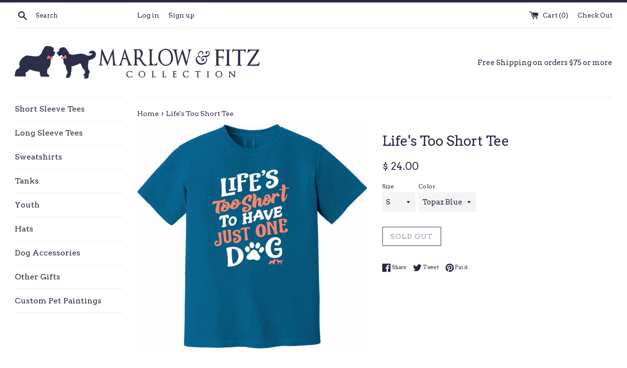

--- FILE ---
content_type: text/html; charset=utf-8
request_url: https://marlowandfitz.com/products/lifes-too-short-tee
body_size: 19825
content:
<!doctype html>
<!--[if IE 9]> <html class="ie9 supports-no-js" lang="en"> <![endif]-->
<!--[if (gt IE 9)|!(IE)]><!--> <html class="supports-no-js" lang="en"> <!--<![endif]-->
<head>
  <meta charset="utf-8">
  <meta http-equiv="X-UA-Compatible" content="IE=edge,chrome=1">
  <meta name="viewport" content="width=device-width,initial-scale=1">
  <meta name="theme-color" content="">
  <link rel="canonical" href="https://marlowandfitz.com/products/lifes-too-short-tee">

  

  <title>
  Life&#39;s Too Short Tee &ndash; Marlow and Fitz Collection
  </title>

  
    <meta name="description" content="Life&#39;s too short to have just one dog! 100% cotton Garment washed Sizes S-XXL">
  

  <!-- /snippets/social-meta-tags.liquid -->


  <meta property="og:type" content="product">
  <meta property="og:title" content="Life&#39;s Too Short Tee">
  
    <meta property="og:image" content="http://marlowandfitz.com/cdn/shop/products/life_stooshorttopaz_grande.jpg?v=1586997806">
    <meta property="og:image:secure_url" content="https://marlowandfitz.com/cdn/shop/products/life_stooshorttopaz_grande.jpg?v=1586997806">
  
    <meta property="og:image" content="http://marlowandfitz.com/cdn/shop/products/life_stooshortviolet_grande.jpg?v=1586997877">
    <meta property="og:image:secure_url" content="https://marlowandfitz.com/cdn/shop/products/life_stooshortviolet_grande.jpg?v=1586997877">
  
  <meta property="og:description" content="Life&#39;s too short to have just one dog!

100% cotton
Garment washed
Sizes S-XXL
">
  <meta property="og:price:amount" content="24.00">
  <meta property="og:price:currency" content="USD">


  <meta property="og:url" content="https://marlowandfitz.com/products/lifes-too-short-tee">

<meta property="og:site_name" content="Marlow and Fitz Collection">




  <meta name="twitter:card" content="summary">


  <meta name="twitter:title" content="Life&#39;s Too Short Tee">
  <meta name="twitter:description" content="Life&#39;s too short to have just one dog! 100% cotton Garment washed Sizes S-XXL">



  <link href="//marlowandfitz.com/cdn/shop/t/7/assets/theme.scss.css?v=30684742654916243631674755659" rel="stylesheet" type="text/css" media="all" />

  <!-- Google Fonts -->
  
    
    
    <link href="//fonts.googleapis.com/css?family=Arvo:400,700" rel="stylesheet" type="text/css" media="all" />
  
  
    
  

  <script>window.performance && window.performance.mark && window.performance.mark('shopify.content_for_header.start');</script><meta id="shopify-digital-wallet" name="shopify-digital-wallet" content="/9164094/digital_wallets/dialog">
<meta name="shopify-checkout-api-token" content="50bdad4bc0023c6aa7c07010c8ec7f61">
<meta id="in-context-paypal-metadata" data-shop-id="9164094" data-venmo-supported="false" data-environment="production" data-locale="en_US" data-paypal-v4="true" data-currency="USD">
<link rel="alternate" type="application/json+oembed" href="https://marlowandfitz.com/products/lifes-too-short-tee.oembed">
<script async="async" src="/checkouts/internal/preloads.js?locale=en-US"></script>
<link rel="preconnect" href="https://shop.app" crossorigin="anonymous">
<script async="async" src="https://shop.app/checkouts/internal/preloads.js?locale=en-US&shop_id=9164094" crossorigin="anonymous"></script>
<script id="shopify-features" type="application/json">{"accessToken":"50bdad4bc0023c6aa7c07010c8ec7f61","betas":["rich-media-storefront-analytics"],"domain":"marlowandfitz.com","predictiveSearch":true,"shopId":9164094,"locale":"en"}</script>
<script>var Shopify = Shopify || {};
Shopify.shop = "marlow-and-fitz-collection.myshopify.com";
Shopify.locale = "en";
Shopify.currency = {"active":"USD","rate":"1.0"};
Shopify.country = "US";
Shopify.theme = {"name":"Simple","id":170751438,"schema_name":"Simple","schema_version":"3.0.5","theme_store_id":578,"role":"main"};
Shopify.theme.handle = "null";
Shopify.theme.style = {"id":null,"handle":null};
Shopify.cdnHost = "marlowandfitz.com/cdn";
Shopify.routes = Shopify.routes || {};
Shopify.routes.root = "/";</script>
<script type="module">!function(o){(o.Shopify=o.Shopify||{}).modules=!0}(window);</script>
<script>!function(o){function n(){var o=[];function n(){o.push(Array.prototype.slice.apply(arguments))}return n.q=o,n}var t=o.Shopify=o.Shopify||{};t.loadFeatures=n(),t.autoloadFeatures=n()}(window);</script>
<script>
  window.ShopifyPay = window.ShopifyPay || {};
  window.ShopifyPay.apiHost = "shop.app\/pay";
  window.ShopifyPay.redirectState = null;
</script>
<script id="shop-js-analytics" type="application/json">{"pageType":"product"}</script>
<script defer="defer" async type="module" src="//marlowandfitz.com/cdn/shopifycloud/shop-js/modules/v2/client.init-shop-cart-sync_DlSlHazZ.en.esm.js"></script>
<script defer="defer" async type="module" src="//marlowandfitz.com/cdn/shopifycloud/shop-js/modules/v2/chunk.common_D16XZWos.esm.js"></script>
<script type="module">
  await import("//marlowandfitz.com/cdn/shopifycloud/shop-js/modules/v2/client.init-shop-cart-sync_DlSlHazZ.en.esm.js");
await import("//marlowandfitz.com/cdn/shopifycloud/shop-js/modules/v2/chunk.common_D16XZWos.esm.js");

  window.Shopify.SignInWithShop?.initShopCartSync?.({"fedCMEnabled":true,"windoidEnabled":true});

</script>
<script>
  window.Shopify = window.Shopify || {};
  if (!window.Shopify.featureAssets) window.Shopify.featureAssets = {};
  window.Shopify.featureAssets['shop-js'] = {"shop-cart-sync":["modules/v2/client.shop-cart-sync_DKWYiEUO.en.esm.js","modules/v2/chunk.common_D16XZWos.esm.js"],"init-fed-cm":["modules/v2/client.init-fed-cm_vfPMjZAC.en.esm.js","modules/v2/chunk.common_D16XZWos.esm.js"],"init-shop-email-lookup-coordinator":["modules/v2/client.init-shop-email-lookup-coordinator_CR38P6MB.en.esm.js","modules/v2/chunk.common_D16XZWos.esm.js"],"init-shop-cart-sync":["modules/v2/client.init-shop-cart-sync_DlSlHazZ.en.esm.js","modules/v2/chunk.common_D16XZWos.esm.js"],"shop-cash-offers":["modules/v2/client.shop-cash-offers_CJw4IQ6B.en.esm.js","modules/v2/chunk.common_D16XZWos.esm.js","modules/v2/chunk.modal_UwFWkumu.esm.js"],"shop-toast-manager":["modules/v2/client.shop-toast-manager_BY778Uv6.en.esm.js","modules/v2/chunk.common_D16XZWos.esm.js"],"init-windoid":["modules/v2/client.init-windoid_DVhZdEm3.en.esm.js","modules/v2/chunk.common_D16XZWos.esm.js"],"shop-button":["modules/v2/client.shop-button_D2ZzKUPa.en.esm.js","modules/v2/chunk.common_D16XZWos.esm.js"],"avatar":["modules/v2/client.avatar_BTnouDA3.en.esm.js"],"init-customer-accounts-sign-up":["modules/v2/client.init-customer-accounts-sign-up_CQZUmjGN.en.esm.js","modules/v2/client.shop-login-button_Cu5K-F7X.en.esm.js","modules/v2/chunk.common_D16XZWos.esm.js","modules/v2/chunk.modal_UwFWkumu.esm.js"],"pay-button":["modules/v2/client.pay-button_CcBqbGU7.en.esm.js","modules/v2/chunk.common_D16XZWos.esm.js"],"init-shop-for-new-customer-accounts":["modules/v2/client.init-shop-for-new-customer-accounts_B5DR5JTE.en.esm.js","modules/v2/client.shop-login-button_Cu5K-F7X.en.esm.js","modules/v2/chunk.common_D16XZWos.esm.js","modules/v2/chunk.modal_UwFWkumu.esm.js"],"shop-login-button":["modules/v2/client.shop-login-button_Cu5K-F7X.en.esm.js","modules/v2/chunk.common_D16XZWos.esm.js","modules/v2/chunk.modal_UwFWkumu.esm.js"],"shop-follow-button":["modules/v2/client.shop-follow-button_BX8Slf17.en.esm.js","modules/v2/chunk.common_D16XZWos.esm.js","modules/v2/chunk.modal_UwFWkumu.esm.js"],"init-customer-accounts":["modules/v2/client.init-customer-accounts_DjKkmQ2w.en.esm.js","modules/v2/client.shop-login-button_Cu5K-F7X.en.esm.js","modules/v2/chunk.common_D16XZWos.esm.js","modules/v2/chunk.modal_UwFWkumu.esm.js"],"lead-capture":["modules/v2/client.lead-capture_ChWCg7nV.en.esm.js","modules/v2/chunk.common_D16XZWos.esm.js","modules/v2/chunk.modal_UwFWkumu.esm.js"],"checkout-modal":["modules/v2/client.checkout-modal_DPnpVyv-.en.esm.js","modules/v2/chunk.common_D16XZWos.esm.js","modules/v2/chunk.modal_UwFWkumu.esm.js"],"shop-login":["modules/v2/client.shop-login_leRXJtcZ.en.esm.js","modules/v2/chunk.common_D16XZWos.esm.js","modules/v2/chunk.modal_UwFWkumu.esm.js"],"payment-terms":["modules/v2/client.payment-terms_Bp9K0NXD.en.esm.js","modules/v2/chunk.common_D16XZWos.esm.js","modules/v2/chunk.modal_UwFWkumu.esm.js"]};
</script>
<script>(function() {
  var isLoaded = false;
  function asyncLoad() {
    if (isLoaded) return;
    isLoaded = true;
    var urls = ["\/\/d1liekpayvooaz.cloudfront.net\/apps\/customizery\/customizery.js?shop=marlow-and-fitz-collection.myshopify.com","\/\/www.powr.io\/powr.js?powr-token=marlow-and-fitz-collection.myshopify.com\u0026external-type=shopify\u0026shop=marlow-and-fitz-collection.myshopify.com"];
    for (var i = 0; i < urls.length; i++) {
      var s = document.createElement('script');
      s.type = 'text/javascript';
      s.async = true;
      s.src = urls[i];
      var x = document.getElementsByTagName('script')[0];
      x.parentNode.insertBefore(s, x);
    }
  };
  if(window.attachEvent) {
    window.attachEvent('onload', asyncLoad);
  } else {
    window.addEventListener('load', asyncLoad, false);
  }
})();</script>
<script id="__st">var __st={"a":9164094,"offset":-21600,"reqid":"69adebbb-40b1-4004-91c1-050fc1a8aa47-1768593469","pageurl":"marlowandfitz.com\/products\/lifes-too-short-tee","u":"26d73ed2bc64","p":"product","rtyp":"product","rid":4570472448109};</script>
<script>window.ShopifyPaypalV4VisibilityTracking = true;</script>
<script id="captcha-bootstrap">!function(){'use strict';const t='contact',e='account',n='new_comment',o=[[t,t],['blogs',n],['comments',n],[t,'customer']],c=[[e,'customer_login'],[e,'guest_login'],[e,'recover_customer_password'],[e,'create_customer']],r=t=>t.map((([t,e])=>`form[action*='/${t}']:not([data-nocaptcha='true']) input[name='form_type'][value='${e}']`)).join(','),a=t=>()=>t?[...document.querySelectorAll(t)].map((t=>t.form)):[];function s(){const t=[...o],e=r(t);return a(e)}const i='password',u='form_key',d=['recaptcha-v3-token','g-recaptcha-response','h-captcha-response',i],f=()=>{try{return window.sessionStorage}catch{return}},m='__shopify_v',_=t=>t.elements[u];function p(t,e,n=!1){try{const o=window.sessionStorage,c=JSON.parse(o.getItem(e)),{data:r}=function(t){const{data:e,action:n}=t;return t[m]||n?{data:e,action:n}:{data:t,action:n}}(c);for(const[e,n]of Object.entries(r))t.elements[e]&&(t.elements[e].value=n);n&&o.removeItem(e)}catch(o){console.error('form repopulation failed',{error:o})}}const l='form_type',E='cptcha';function T(t){t.dataset[E]=!0}const w=window,h=w.document,L='Shopify',v='ce_forms',y='captcha';let A=!1;((t,e)=>{const n=(g='f06e6c50-85a8-45c8-87d0-21a2b65856fe',I='https://cdn.shopify.com/shopifycloud/storefront-forms-hcaptcha/ce_storefront_forms_captcha_hcaptcha.v1.5.2.iife.js',D={infoText:'Protected by hCaptcha',privacyText:'Privacy',termsText:'Terms'},(t,e,n)=>{const o=w[L][v],c=o.bindForm;if(c)return c(t,g,e,D).then(n);var r;o.q.push([[t,g,e,D],n]),r=I,A||(h.body.append(Object.assign(h.createElement('script'),{id:'captcha-provider',async:!0,src:r})),A=!0)});var g,I,D;w[L]=w[L]||{},w[L][v]=w[L][v]||{},w[L][v].q=[],w[L][y]=w[L][y]||{},w[L][y].protect=function(t,e){n(t,void 0,e),T(t)},Object.freeze(w[L][y]),function(t,e,n,w,h,L){const[v,y,A,g]=function(t,e,n){const i=e?o:[],u=t?c:[],d=[...i,...u],f=r(d),m=r(i),_=r(d.filter((([t,e])=>n.includes(e))));return[a(f),a(m),a(_),s()]}(w,h,L),I=t=>{const e=t.target;return e instanceof HTMLFormElement?e:e&&e.form},D=t=>v().includes(t);t.addEventListener('submit',(t=>{const e=I(t);if(!e)return;const n=D(e)&&!e.dataset.hcaptchaBound&&!e.dataset.recaptchaBound,o=_(e),c=g().includes(e)&&(!o||!o.value);(n||c)&&t.preventDefault(),c&&!n&&(function(t){try{if(!f())return;!function(t){const e=f();if(!e)return;const n=_(t);if(!n)return;const o=n.value;o&&e.removeItem(o)}(t);const e=Array.from(Array(32),(()=>Math.random().toString(36)[2])).join('');!function(t,e){_(t)||t.append(Object.assign(document.createElement('input'),{type:'hidden',name:u})),t.elements[u].value=e}(t,e),function(t,e){const n=f();if(!n)return;const o=[...t.querySelectorAll(`input[type='${i}']`)].map((({name:t})=>t)),c=[...d,...o],r={};for(const[a,s]of new FormData(t).entries())c.includes(a)||(r[a]=s);n.setItem(e,JSON.stringify({[m]:1,action:t.action,data:r}))}(t,e)}catch(e){console.error('failed to persist form',e)}}(e),e.submit())}));const S=(t,e)=>{t&&!t.dataset[E]&&(n(t,e.some((e=>e===t))),T(t))};for(const o of['focusin','change'])t.addEventListener(o,(t=>{const e=I(t);D(e)&&S(e,y())}));const B=e.get('form_key'),M=e.get(l),P=B&&M;t.addEventListener('DOMContentLoaded',(()=>{const t=y();if(P)for(const e of t)e.elements[l].value===M&&p(e,B);[...new Set([...A(),...v().filter((t=>'true'===t.dataset.shopifyCaptcha))])].forEach((e=>S(e,t)))}))}(h,new URLSearchParams(w.location.search),n,t,e,['guest_login'])})(!0,!0)}();</script>
<script integrity="sha256-4kQ18oKyAcykRKYeNunJcIwy7WH5gtpwJnB7kiuLZ1E=" data-source-attribution="shopify.loadfeatures" defer="defer" src="//marlowandfitz.com/cdn/shopifycloud/storefront/assets/storefront/load_feature-a0a9edcb.js" crossorigin="anonymous"></script>
<script crossorigin="anonymous" defer="defer" src="//marlowandfitz.com/cdn/shopifycloud/storefront/assets/shopify_pay/storefront-65b4c6d7.js?v=20250812"></script>
<script data-source-attribution="shopify.dynamic_checkout.dynamic.init">var Shopify=Shopify||{};Shopify.PaymentButton=Shopify.PaymentButton||{isStorefrontPortableWallets:!0,init:function(){window.Shopify.PaymentButton.init=function(){};var t=document.createElement("script");t.src="https://marlowandfitz.com/cdn/shopifycloud/portable-wallets/latest/portable-wallets.en.js",t.type="module",document.head.appendChild(t)}};
</script>
<script data-source-attribution="shopify.dynamic_checkout.buyer_consent">
  function portableWalletsHideBuyerConsent(e){var t=document.getElementById("shopify-buyer-consent"),n=document.getElementById("shopify-subscription-policy-button");t&&n&&(t.classList.add("hidden"),t.setAttribute("aria-hidden","true"),n.removeEventListener("click",e))}function portableWalletsShowBuyerConsent(e){var t=document.getElementById("shopify-buyer-consent"),n=document.getElementById("shopify-subscription-policy-button");t&&n&&(t.classList.remove("hidden"),t.removeAttribute("aria-hidden"),n.addEventListener("click",e))}window.Shopify?.PaymentButton&&(window.Shopify.PaymentButton.hideBuyerConsent=portableWalletsHideBuyerConsent,window.Shopify.PaymentButton.showBuyerConsent=portableWalletsShowBuyerConsent);
</script>
<script data-source-attribution="shopify.dynamic_checkout.cart.bootstrap">document.addEventListener("DOMContentLoaded",(function(){function t(){return document.querySelector("shopify-accelerated-checkout-cart, shopify-accelerated-checkout")}if(t())Shopify.PaymentButton.init();else{new MutationObserver((function(e,n){t()&&(Shopify.PaymentButton.init(),n.disconnect())})).observe(document.body,{childList:!0,subtree:!0})}}));
</script>
<link id="shopify-accelerated-checkout-styles" rel="stylesheet" media="screen" href="https://marlowandfitz.com/cdn/shopifycloud/portable-wallets/latest/accelerated-checkout-backwards-compat.css" crossorigin="anonymous">
<style id="shopify-accelerated-checkout-cart">
        #shopify-buyer-consent {
  margin-top: 1em;
  display: inline-block;
  width: 100%;
}

#shopify-buyer-consent.hidden {
  display: none;
}

#shopify-subscription-policy-button {
  background: none;
  border: none;
  padding: 0;
  text-decoration: underline;
  font-size: inherit;
  cursor: pointer;
}

#shopify-subscription-policy-button::before {
  box-shadow: none;
}

      </style>

<script>window.performance && window.performance.mark && window.performance.mark('shopify.content_for_header.end');</script>

  <script src="//ajax.googleapis.com/ajax/libs/jquery/1.11.0/jquery.min.js" type="text/javascript"></script>
  <script src="//marlowandfitz.com/cdn/shop/t/7/assets/modernizr.min.js?v=44044439420609591321490809346" type="text/javascript"></script>

  
<link href="https://monorail-edge.shopifysvc.com" rel="dns-prefetch">
<script>(function(){if ("sendBeacon" in navigator && "performance" in window) {try {var session_token_from_headers = performance.getEntriesByType('navigation')[0].serverTiming.find(x => x.name == '_s').description;} catch {var session_token_from_headers = undefined;}var session_cookie_matches = document.cookie.match(/_shopify_s=([^;]*)/);var session_token_from_cookie = session_cookie_matches && session_cookie_matches.length === 2 ? session_cookie_matches[1] : "";var session_token = session_token_from_headers || session_token_from_cookie || "";function handle_abandonment_event(e) {var entries = performance.getEntries().filter(function(entry) {return /monorail-edge.shopifysvc.com/.test(entry.name);});if (!window.abandonment_tracked && entries.length === 0) {window.abandonment_tracked = true;var currentMs = Date.now();var navigation_start = performance.timing.navigationStart;var payload = {shop_id: 9164094,url: window.location.href,navigation_start,duration: currentMs - navigation_start,session_token,page_type: "product"};window.navigator.sendBeacon("https://monorail-edge.shopifysvc.com/v1/produce", JSON.stringify({schema_id: "online_store_buyer_site_abandonment/1.1",payload: payload,metadata: {event_created_at_ms: currentMs,event_sent_at_ms: currentMs}}));}}window.addEventListener('pagehide', handle_abandonment_event);}}());</script>
<script id="web-pixels-manager-setup">(function e(e,d,r,n,o){if(void 0===o&&(o={}),!Boolean(null===(a=null===(i=window.Shopify)||void 0===i?void 0:i.analytics)||void 0===a?void 0:a.replayQueue)){var i,a;window.Shopify=window.Shopify||{};var t=window.Shopify;t.analytics=t.analytics||{};var s=t.analytics;s.replayQueue=[],s.publish=function(e,d,r){return s.replayQueue.push([e,d,r]),!0};try{self.performance.mark("wpm:start")}catch(e){}var l=function(){var e={modern:/Edge?\/(1{2}[4-9]|1[2-9]\d|[2-9]\d{2}|\d{4,})\.\d+(\.\d+|)|Firefox\/(1{2}[4-9]|1[2-9]\d|[2-9]\d{2}|\d{4,})\.\d+(\.\d+|)|Chrom(ium|e)\/(9{2}|\d{3,})\.\d+(\.\d+|)|(Maci|X1{2}).+ Version\/(15\.\d+|(1[6-9]|[2-9]\d|\d{3,})\.\d+)([,.]\d+|)( \(\w+\)|)( Mobile\/\w+|) Safari\/|Chrome.+OPR\/(9{2}|\d{3,})\.\d+\.\d+|(CPU[ +]OS|iPhone[ +]OS|CPU[ +]iPhone|CPU IPhone OS|CPU iPad OS)[ +]+(15[._]\d+|(1[6-9]|[2-9]\d|\d{3,})[._]\d+)([._]\d+|)|Android:?[ /-](13[3-9]|1[4-9]\d|[2-9]\d{2}|\d{4,})(\.\d+|)(\.\d+|)|Android.+Firefox\/(13[5-9]|1[4-9]\d|[2-9]\d{2}|\d{4,})\.\d+(\.\d+|)|Android.+Chrom(ium|e)\/(13[3-9]|1[4-9]\d|[2-9]\d{2}|\d{4,})\.\d+(\.\d+|)|SamsungBrowser\/([2-9]\d|\d{3,})\.\d+/,legacy:/Edge?\/(1[6-9]|[2-9]\d|\d{3,})\.\d+(\.\d+|)|Firefox\/(5[4-9]|[6-9]\d|\d{3,})\.\d+(\.\d+|)|Chrom(ium|e)\/(5[1-9]|[6-9]\d|\d{3,})\.\d+(\.\d+|)([\d.]+$|.*Safari\/(?![\d.]+ Edge\/[\d.]+$))|(Maci|X1{2}).+ Version\/(10\.\d+|(1[1-9]|[2-9]\d|\d{3,})\.\d+)([,.]\d+|)( \(\w+\)|)( Mobile\/\w+|) Safari\/|Chrome.+OPR\/(3[89]|[4-9]\d|\d{3,})\.\d+\.\d+|(CPU[ +]OS|iPhone[ +]OS|CPU[ +]iPhone|CPU IPhone OS|CPU iPad OS)[ +]+(10[._]\d+|(1[1-9]|[2-9]\d|\d{3,})[._]\d+)([._]\d+|)|Android:?[ /-](13[3-9]|1[4-9]\d|[2-9]\d{2}|\d{4,})(\.\d+|)(\.\d+|)|Mobile Safari.+OPR\/([89]\d|\d{3,})\.\d+\.\d+|Android.+Firefox\/(13[5-9]|1[4-9]\d|[2-9]\d{2}|\d{4,})\.\d+(\.\d+|)|Android.+Chrom(ium|e)\/(13[3-9]|1[4-9]\d|[2-9]\d{2}|\d{4,})\.\d+(\.\d+|)|Android.+(UC? ?Browser|UCWEB|U3)[ /]?(15\.([5-9]|\d{2,})|(1[6-9]|[2-9]\d|\d{3,})\.\d+)\.\d+|SamsungBrowser\/(5\.\d+|([6-9]|\d{2,})\.\d+)|Android.+MQ{2}Browser\/(14(\.(9|\d{2,})|)|(1[5-9]|[2-9]\d|\d{3,})(\.\d+|))(\.\d+|)|K[Aa][Ii]OS\/(3\.\d+|([4-9]|\d{2,})\.\d+)(\.\d+|)/},d=e.modern,r=e.legacy,n=navigator.userAgent;return n.match(d)?"modern":n.match(r)?"legacy":"unknown"}(),u="modern"===l?"modern":"legacy",c=(null!=n?n:{modern:"",legacy:""})[u],f=function(e){return[e.baseUrl,"/wpm","/b",e.hashVersion,"modern"===e.buildTarget?"m":"l",".js"].join("")}({baseUrl:d,hashVersion:r,buildTarget:u}),m=function(e){var d=e.version,r=e.bundleTarget,n=e.surface,o=e.pageUrl,i=e.monorailEndpoint;return{emit:function(e){var a=e.status,t=e.errorMsg,s=(new Date).getTime(),l=JSON.stringify({metadata:{event_sent_at_ms:s},events:[{schema_id:"web_pixels_manager_load/3.1",payload:{version:d,bundle_target:r,page_url:o,status:a,surface:n,error_msg:t},metadata:{event_created_at_ms:s}}]});if(!i)return console&&console.warn&&console.warn("[Web Pixels Manager] No Monorail endpoint provided, skipping logging."),!1;try{return self.navigator.sendBeacon.bind(self.navigator)(i,l)}catch(e){}var u=new XMLHttpRequest;try{return u.open("POST",i,!0),u.setRequestHeader("Content-Type","text/plain"),u.send(l),!0}catch(e){return console&&console.warn&&console.warn("[Web Pixels Manager] Got an unhandled error while logging to Monorail."),!1}}}}({version:r,bundleTarget:l,surface:e.surface,pageUrl:self.location.href,monorailEndpoint:e.monorailEndpoint});try{o.browserTarget=l,function(e){var d=e.src,r=e.async,n=void 0===r||r,o=e.onload,i=e.onerror,a=e.sri,t=e.scriptDataAttributes,s=void 0===t?{}:t,l=document.createElement("script"),u=document.querySelector("head"),c=document.querySelector("body");if(l.async=n,l.src=d,a&&(l.integrity=a,l.crossOrigin="anonymous"),s)for(var f in s)if(Object.prototype.hasOwnProperty.call(s,f))try{l.dataset[f]=s[f]}catch(e){}if(o&&l.addEventListener("load",o),i&&l.addEventListener("error",i),u)u.appendChild(l);else{if(!c)throw new Error("Did not find a head or body element to append the script");c.appendChild(l)}}({src:f,async:!0,onload:function(){if(!function(){var e,d;return Boolean(null===(d=null===(e=window.Shopify)||void 0===e?void 0:e.analytics)||void 0===d?void 0:d.initialized)}()){var d=window.webPixelsManager.init(e)||void 0;if(d){var r=window.Shopify.analytics;r.replayQueue.forEach((function(e){var r=e[0],n=e[1],o=e[2];d.publishCustomEvent(r,n,o)})),r.replayQueue=[],r.publish=d.publishCustomEvent,r.visitor=d.visitor,r.initialized=!0}}},onerror:function(){return m.emit({status:"failed",errorMsg:"".concat(f," has failed to load")})},sri:function(e){var d=/^sha384-[A-Za-z0-9+/=]+$/;return"string"==typeof e&&d.test(e)}(c)?c:"",scriptDataAttributes:o}),m.emit({status:"loading"})}catch(e){m.emit({status:"failed",errorMsg:(null==e?void 0:e.message)||"Unknown error"})}}})({shopId: 9164094,storefrontBaseUrl: "https://marlowandfitz.com",extensionsBaseUrl: "https://extensions.shopifycdn.com/cdn/shopifycloud/web-pixels-manager",monorailEndpoint: "https://monorail-edge.shopifysvc.com/unstable/produce_batch",surface: "storefront-renderer",enabledBetaFlags: ["2dca8a86"],webPixelsConfigList: [{"id":"58097836","eventPayloadVersion":"v1","runtimeContext":"LAX","scriptVersion":"1","type":"CUSTOM","privacyPurposes":["MARKETING"],"name":"Meta pixel (migrated)"},{"id":"shopify-app-pixel","configuration":"{}","eventPayloadVersion":"v1","runtimeContext":"STRICT","scriptVersion":"0450","apiClientId":"shopify-pixel","type":"APP","privacyPurposes":["ANALYTICS","MARKETING"]},{"id":"shopify-custom-pixel","eventPayloadVersion":"v1","runtimeContext":"LAX","scriptVersion":"0450","apiClientId":"shopify-pixel","type":"CUSTOM","privacyPurposes":["ANALYTICS","MARKETING"]}],isMerchantRequest: false,initData: {"shop":{"name":"Marlow and Fitz Collection","paymentSettings":{"currencyCode":"USD"},"myshopifyDomain":"marlow-and-fitz-collection.myshopify.com","countryCode":"US","storefrontUrl":"https:\/\/marlowandfitz.com"},"customer":null,"cart":null,"checkout":null,"productVariants":[{"price":{"amount":24.0,"currencyCode":"USD"},"product":{"title":"Life's Too Short Tee","vendor":"Marlow and Fitz Collection","id":"4570472448109","untranslatedTitle":"Life's Too Short Tee","url":"\/products\/lifes-too-short-tee","type":"Shirts"},"id":"32243430555757","image":{"src":"\/\/marlowandfitz.com\/cdn\/shop\/products\/life_stooshorttopaz.jpg?v=1586997806"},"sku":"LT-CL-101","title":"S \/ Topaz Blue","untranslatedTitle":"S \/ Topaz Blue"},{"price":{"amount":24.0,"currencyCode":"USD"},"product":{"title":"Life's Too Short Tee","vendor":"Marlow and Fitz Collection","id":"4570472448109","untranslatedTitle":"Life's Too Short Tee","url":"\/products\/lifes-too-short-tee","type":"Shirts"},"id":"32243430588525","image":{"src":"\/\/marlowandfitz.com\/cdn\/shop\/products\/life_stooshortviolet.jpg?v=1586997877"},"sku":"LT-CL-104","title":"S \/ Violet","untranslatedTitle":"S \/ Violet"},{"price":{"amount":24.0,"currencyCode":"USD"},"product":{"title":"Life's Too Short Tee","vendor":"Marlow and Fitz Collection","id":"4570472448109","untranslatedTitle":"Life's Too Short Tee","url":"\/products\/lifes-too-short-tee","type":"Shirts"},"id":"32243430621293","image":{"src":"\/\/marlowandfitz.com\/cdn\/shop\/products\/life_stooshorttopaz.jpg?v=1586997806"},"sku":"LT-CL-105","title":"M \/ Topaz Blue","untranslatedTitle":"M \/ Topaz Blue"},{"price":{"amount":24.0,"currencyCode":"USD"},"product":{"title":"Life's Too Short Tee","vendor":"Marlow and Fitz Collection","id":"4570472448109","untranslatedTitle":"Life's Too Short Tee","url":"\/products\/lifes-too-short-tee","type":"Shirts"},"id":"32243430654061","image":{"src":"\/\/marlowandfitz.com\/cdn\/shop\/products\/life_stooshortviolet.jpg?v=1586997877"},"sku":"LT-CL-108","title":"M \/ Violet","untranslatedTitle":"M \/ Violet"},{"price":{"amount":24.0,"currencyCode":"USD"},"product":{"title":"Life's Too Short Tee","vendor":"Marlow and Fitz Collection","id":"4570472448109","untranslatedTitle":"Life's Too Short Tee","url":"\/products\/lifes-too-short-tee","type":"Shirts"},"id":"32243430686829","image":{"src":"\/\/marlowandfitz.com\/cdn\/shop\/products\/life_stooshorttopaz.jpg?v=1586997806"},"sku":"LT-CL-109","title":"L \/ Topaz Blue","untranslatedTitle":"L \/ Topaz Blue"},{"price":{"amount":24.0,"currencyCode":"USD"},"product":{"title":"Life's Too Short Tee","vendor":"Marlow and Fitz Collection","id":"4570472448109","untranslatedTitle":"Life's Too Short Tee","url":"\/products\/lifes-too-short-tee","type":"Shirts"},"id":"32243430719597","image":{"src":"\/\/marlowandfitz.com\/cdn\/shop\/products\/life_stooshortviolet.jpg?v=1586997877"},"sku":"LT-CL-112","title":"L \/ Violet","untranslatedTitle":"L \/ Violet"},{"price":{"amount":24.0,"currencyCode":"USD"},"product":{"title":"Life's Too Short Tee","vendor":"Marlow and Fitz Collection","id":"4570472448109","untranslatedTitle":"Life's Too Short Tee","url":"\/products\/lifes-too-short-tee","type":"Shirts"},"id":"32243430752365","image":{"src":"\/\/marlowandfitz.com\/cdn\/shop\/products\/life_stooshorttopaz.jpg?v=1586997806"},"sku":"LT-CL-113","title":"XL \/ Topaz Blue","untranslatedTitle":"XL \/ Topaz Blue"},{"price":{"amount":24.0,"currencyCode":"USD"},"product":{"title":"Life's Too Short Tee","vendor":"Marlow and Fitz Collection","id":"4570472448109","untranslatedTitle":"Life's Too Short Tee","url":"\/products\/lifes-too-short-tee","type":"Shirts"},"id":"32243430785133","image":{"src":"\/\/marlowandfitz.com\/cdn\/shop\/products\/life_stooshortviolet.jpg?v=1586997877"},"sku":"LT-CL-116","title":"XL \/ Violet","untranslatedTitle":"XL \/ Violet"},{"price":{"amount":24.0,"currencyCode":"USD"},"product":{"title":"Life's Too Short Tee","vendor":"Marlow and Fitz Collection","id":"4570472448109","untranslatedTitle":"Life's Too Short Tee","url":"\/products\/lifes-too-short-tee","type":"Shirts"},"id":"32243430817901","image":{"src":"\/\/marlowandfitz.com\/cdn\/shop\/products\/life_stooshorttopaz.jpg?v=1586997806"},"sku":"LT-CL-117","title":"XXL \/ Topaz Blue","untranslatedTitle":"XXL \/ Topaz Blue"},{"price":{"amount":24.0,"currencyCode":"USD"},"product":{"title":"Life's Too Short Tee","vendor":"Marlow and Fitz Collection","id":"4570472448109","untranslatedTitle":"Life's Too Short Tee","url":"\/products\/lifes-too-short-tee","type":"Shirts"},"id":"32243430850669","image":{"src":"\/\/marlowandfitz.com\/cdn\/shop\/products\/life_stooshortviolet.jpg?v=1586997877"},"sku":"LT-CL-120","title":"XXL \/ Violet","untranslatedTitle":"XXL \/ Violet"}],"purchasingCompany":null},},"https://marlowandfitz.com/cdn","fcfee988w5aeb613cpc8e4bc33m6693e112",{"modern":"","legacy":""},{"shopId":"9164094","storefrontBaseUrl":"https:\/\/marlowandfitz.com","extensionBaseUrl":"https:\/\/extensions.shopifycdn.com\/cdn\/shopifycloud\/web-pixels-manager","surface":"storefront-renderer","enabledBetaFlags":"[\"2dca8a86\"]","isMerchantRequest":"false","hashVersion":"fcfee988w5aeb613cpc8e4bc33m6693e112","publish":"custom","events":"[[\"page_viewed\",{}],[\"product_viewed\",{\"productVariant\":{\"price\":{\"amount\":24.0,\"currencyCode\":\"USD\"},\"product\":{\"title\":\"Life's Too Short Tee\",\"vendor\":\"Marlow and Fitz Collection\",\"id\":\"4570472448109\",\"untranslatedTitle\":\"Life's Too Short Tee\",\"url\":\"\/products\/lifes-too-short-tee\",\"type\":\"Shirts\"},\"id\":\"32243430555757\",\"image\":{\"src\":\"\/\/marlowandfitz.com\/cdn\/shop\/products\/life_stooshorttopaz.jpg?v=1586997806\"},\"sku\":\"LT-CL-101\",\"title\":\"S \/ Topaz Blue\",\"untranslatedTitle\":\"S \/ Topaz Blue\"}}]]"});</script><script>
  window.ShopifyAnalytics = window.ShopifyAnalytics || {};
  window.ShopifyAnalytics.meta = window.ShopifyAnalytics.meta || {};
  window.ShopifyAnalytics.meta.currency = 'USD';
  var meta = {"product":{"id":4570472448109,"gid":"gid:\/\/shopify\/Product\/4570472448109","vendor":"Marlow and Fitz Collection","type":"Shirts","handle":"lifes-too-short-tee","variants":[{"id":32243430555757,"price":2400,"name":"Life's Too Short Tee - S \/ Topaz Blue","public_title":"S \/ Topaz Blue","sku":"LT-CL-101"},{"id":32243430588525,"price":2400,"name":"Life's Too Short Tee - S \/ Violet","public_title":"S \/ Violet","sku":"LT-CL-104"},{"id":32243430621293,"price":2400,"name":"Life's Too Short Tee - M \/ Topaz Blue","public_title":"M \/ Topaz Blue","sku":"LT-CL-105"},{"id":32243430654061,"price":2400,"name":"Life's Too Short Tee - M \/ Violet","public_title":"M \/ Violet","sku":"LT-CL-108"},{"id":32243430686829,"price":2400,"name":"Life's Too Short Tee - L \/ Topaz Blue","public_title":"L \/ Topaz Blue","sku":"LT-CL-109"},{"id":32243430719597,"price":2400,"name":"Life's Too Short Tee - L \/ Violet","public_title":"L \/ Violet","sku":"LT-CL-112"},{"id":32243430752365,"price":2400,"name":"Life's Too Short Tee - XL \/ Topaz Blue","public_title":"XL \/ Topaz Blue","sku":"LT-CL-113"},{"id":32243430785133,"price":2400,"name":"Life's Too Short Tee - XL \/ Violet","public_title":"XL \/ Violet","sku":"LT-CL-116"},{"id":32243430817901,"price":2400,"name":"Life's Too Short Tee - XXL \/ Topaz Blue","public_title":"XXL \/ Topaz Blue","sku":"LT-CL-117"},{"id":32243430850669,"price":2400,"name":"Life's Too Short Tee - XXL \/ Violet","public_title":"XXL \/ Violet","sku":"LT-CL-120"}],"remote":false},"page":{"pageType":"product","resourceType":"product","resourceId":4570472448109,"requestId":"69adebbb-40b1-4004-91c1-050fc1a8aa47-1768593469"}};
  for (var attr in meta) {
    window.ShopifyAnalytics.meta[attr] = meta[attr];
  }
</script>
<script class="analytics">
  (function () {
    var customDocumentWrite = function(content) {
      var jquery = null;

      if (window.jQuery) {
        jquery = window.jQuery;
      } else if (window.Checkout && window.Checkout.$) {
        jquery = window.Checkout.$;
      }

      if (jquery) {
        jquery('body').append(content);
      }
    };

    var hasLoggedConversion = function(token) {
      if (token) {
        return document.cookie.indexOf('loggedConversion=' + token) !== -1;
      }
      return false;
    }

    var setCookieIfConversion = function(token) {
      if (token) {
        var twoMonthsFromNow = new Date(Date.now());
        twoMonthsFromNow.setMonth(twoMonthsFromNow.getMonth() + 2);

        document.cookie = 'loggedConversion=' + token + '; expires=' + twoMonthsFromNow;
      }
    }

    var trekkie = window.ShopifyAnalytics.lib = window.trekkie = window.trekkie || [];
    if (trekkie.integrations) {
      return;
    }
    trekkie.methods = [
      'identify',
      'page',
      'ready',
      'track',
      'trackForm',
      'trackLink'
    ];
    trekkie.factory = function(method) {
      return function() {
        var args = Array.prototype.slice.call(arguments);
        args.unshift(method);
        trekkie.push(args);
        return trekkie;
      };
    };
    for (var i = 0; i < trekkie.methods.length; i++) {
      var key = trekkie.methods[i];
      trekkie[key] = trekkie.factory(key);
    }
    trekkie.load = function(config) {
      trekkie.config = config || {};
      trekkie.config.initialDocumentCookie = document.cookie;
      var first = document.getElementsByTagName('script')[0];
      var script = document.createElement('script');
      script.type = 'text/javascript';
      script.onerror = function(e) {
        var scriptFallback = document.createElement('script');
        scriptFallback.type = 'text/javascript';
        scriptFallback.onerror = function(error) {
                var Monorail = {
      produce: function produce(monorailDomain, schemaId, payload) {
        var currentMs = new Date().getTime();
        var event = {
          schema_id: schemaId,
          payload: payload,
          metadata: {
            event_created_at_ms: currentMs,
            event_sent_at_ms: currentMs
          }
        };
        return Monorail.sendRequest("https://" + monorailDomain + "/v1/produce", JSON.stringify(event));
      },
      sendRequest: function sendRequest(endpointUrl, payload) {
        // Try the sendBeacon API
        if (window && window.navigator && typeof window.navigator.sendBeacon === 'function' && typeof window.Blob === 'function' && !Monorail.isIos12()) {
          var blobData = new window.Blob([payload], {
            type: 'text/plain'
          });

          if (window.navigator.sendBeacon(endpointUrl, blobData)) {
            return true;
          } // sendBeacon was not successful

        } // XHR beacon

        var xhr = new XMLHttpRequest();

        try {
          xhr.open('POST', endpointUrl);
          xhr.setRequestHeader('Content-Type', 'text/plain');
          xhr.send(payload);
        } catch (e) {
          console.log(e);
        }

        return false;
      },
      isIos12: function isIos12() {
        return window.navigator.userAgent.lastIndexOf('iPhone; CPU iPhone OS 12_') !== -1 || window.navigator.userAgent.lastIndexOf('iPad; CPU OS 12_') !== -1;
      }
    };
    Monorail.produce('monorail-edge.shopifysvc.com',
      'trekkie_storefront_load_errors/1.1',
      {shop_id: 9164094,
      theme_id: 170751438,
      app_name: "storefront",
      context_url: window.location.href,
      source_url: "//marlowandfitz.com/cdn/s/trekkie.storefront.cd680fe47e6c39ca5d5df5f0a32d569bc48c0f27.min.js"});

        };
        scriptFallback.async = true;
        scriptFallback.src = '//marlowandfitz.com/cdn/s/trekkie.storefront.cd680fe47e6c39ca5d5df5f0a32d569bc48c0f27.min.js';
        first.parentNode.insertBefore(scriptFallback, first);
      };
      script.async = true;
      script.src = '//marlowandfitz.com/cdn/s/trekkie.storefront.cd680fe47e6c39ca5d5df5f0a32d569bc48c0f27.min.js';
      first.parentNode.insertBefore(script, first);
    };
    trekkie.load(
      {"Trekkie":{"appName":"storefront","development":false,"defaultAttributes":{"shopId":9164094,"isMerchantRequest":null,"themeId":170751438,"themeCityHash":"18093973487513223969","contentLanguage":"en","currency":"USD","eventMetadataId":"4ea14a19-b3f1-4c72-b059-df66a14629b3"},"isServerSideCookieWritingEnabled":true,"monorailRegion":"shop_domain","enabledBetaFlags":["65f19447"]},"Session Attribution":{},"S2S":{"facebookCapiEnabled":false,"source":"trekkie-storefront-renderer","apiClientId":580111}}
    );

    var loaded = false;
    trekkie.ready(function() {
      if (loaded) return;
      loaded = true;

      window.ShopifyAnalytics.lib = window.trekkie;

      var originalDocumentWrite = document.write;
      document.write = customDocumentWrite;
      try { window.ShopifyAnalytics.merchantGoogleAnalytics.call(this); } catch(error) {};
      document.write = originalDocumentWrite;

      window.ShopifyAnalytics.lib.page(null,{"pageType":"product","resourceType":"product","resourceId":4570472448109,"requestId":"69adebbb-40b1-4004-91c1-050fc1a8aa47-1768593469","shopifyEmitted":true});

      var match = window.location.pathname.match(/checkouts\/(.+)\/(thank_you|post_purchase)/)
      var token = match? match[1]: undefined;
      if (!hasLoggedConversion(token)) {
        setCookieIfConversion(token);
        window.ShopifyAnalytics.lib.track("Viewed Product",{"currency":"USD","variantId":32243430555757,"productId":4570472448109,"productGid":"gid:\/\/shopify\/Product\/4570472448109","name":"Life's Too Short Tee - S \/ Topaz Blue","price":"24.00","sku":"LT-CL-101","brand":"Marlow and Fitz Collection","variant":"S \/ Topaz Blue","category":"Shirts","nonInteraction":true,"remote":false},undefined,undefined,{"shopifyEmitted":true});
      window.ShopifyAnalytics.lib.track("monorail:\/\/trekkie_storefront_viewed_product\/1.1",{"currency":"USD","variantId":32243430555757,"productId":4570472448109,"productGid":"gid:\/\/shopify\/Product\/4570472448109","name":"Life's Too Short Tee - S \/ Topaz Blue","price":"24.00","sku":"LT-CL-101","brand":"Marlow and Fitz Collection","variant":"S \/ Topaz Blue","category":"Shirts","nonInteraction":true,"remote":false,"referer":"https:\/\/marlowandfitz.com\/products\/lifes-too-short-tee"});
      }
    });


        var eventsListenerScript = document.createElement('script');
        eventsListenerScript.async = true;
        eventsListenerScript.src = "//marlowandfitz.com/cdn/shopifycloud/storefront/assets/shop_events_listener-3da45d37.js";
        document.getElementsByTagName('head')[0].appendChild(eventsListenerScript);

})();</script>
<script
  defer
  src="https://marlowandfitz.com/cdn/shopifycloud/perf-kit/shopify-perf-kit-3.0.4.min.js"
  data-application="storefront-renderer"
  data-shop-id="9164094"
  data-render-region="gcp-us-central1"
  data-page-type="product"
  data-theme-instance-id="170751438"
  data-theme-name="Simple"
  data-theme-version="3.0.5"
  data-monorail-region="shop_domain"
  data-resource-timing-sampling-rate="10"
  data-shs="true"
  data-shs-beacon="true"
  data-shs-export-with-fetch="true"
  data-shs-logs-sample-rate="1"
  data-shs-beacon-endpoint="https://marlowandfitz.com/api/collect"
></script>
</head>

<body id="life-39-s-too-short-tee" class="template-product">

  <a class="in-page-link visually-hidden skip-link" href="#MainContent">Skip to content</a>

  <div class="site-wrapper">

    <div id="shopify-section-header" class="shopify-section"><style>
  .site-header__logo {
    width: 500px;
  }
</style>

<div class="top-bar grid">

  <div class="grid__item medium-up--one-fifth small--one-half">
    <div class="top-bar__search">
      <a href="/search" class="medium-up--hide">
        <svg aria-hidden="true" focusable="false" role="presentation" class="icon icon-search" viewBox="0 0 20 20"><path fill="#444" d="M18.64 17.02l-5.31-5.31c.81-1.08 1.26-2.43 1.26-3.87C14.5 4.06 11.44 1 7.75 1S1 4.06 1 7.75s3.06 6.75 6.75 6.75c1.44 0 2.79-.45 3.87-1.26l5.31 5.31c.45.45 1.26.54 1.71.09.45-.36.45-1.17 0-1.62zM3.25 7.75c0-2.52 1.98-4.5 4.5-4.5s4.5 1.98 4.5 4.5-1.98 4.5-4.5 4.5-4.5-1.98-4.5-4.5z"/></svg>
      </a>
      <form action="/search" method="get" class="search-bar small--hide" role="search">
        
        <button type="submit" class="search-bar__submit">
          <svg aria-hidden="true" focusable="false" role="presentation" class="icon icon-search" viewBox="0 0 20 20"><path fill="#444" d="M18.64 17.02l-5.31-5.31c.81-1.08 1.26-2.43 1.26-3.87C14.5 4.06 11.44 1 7.75 1S1 4.06 1 7.75s3.06 6.75 6.75 6.75c1.44 0 2.79-.45 3.87-1.26l5.31 5.31c.45.45 1.26.54 1.71.09.45-.36.45-1.17 0-1.62zM3.25 7.75c0-2.52 1.98-4.5 4.5-4.5s4.5 1.98 4.5 4.5-1.98 4.5-4.5 4.5-4.5-1.98-4.5-4.5z"/></svg>
          <span class="icon__fallback-text">Search</span>
        </button>
        <input type="search" name="q" class="search-bar__input" value="" placeholder="Search" aria-label="Search">
      </form>
    </div>
  </div>

  
    <div class="grid__item medium-up--two-fifths small--hide">
      <span class="customer-links small--hide">
        
          <a href="https://marlowandfitz.com/customer_authentication/redirect?locale=en&amp;region_country=US" id="customer_login_link">Log in</a>
          <span class="vertical-divider"></span>
          <a href="https://shopify.com/9164094/account?locale=en" id="customer_register_link">Sign up</a>
        
      </span>
    </div>
  

  <div class="grid__item  medium-up--two-fifths  small--one-half text-right">
    <a href="/cart" class="site-header__cart">
      <svg aria-hidden="true" focusable="false" role="presentation" class="icon icon-cart" viewBox="0 0 20 20"><path fill="#444" d="M18.936 5.564c-.144-.175-.35-.207-.55-.207h-.003L6.774 4.286c-.272 0-.417.089-.491.18-.079.096-.16.263-.094.585l2.016 5.705c.163.407.642.673 1.068.673h8.401c.433 0 .854-.285.941-.725l.484-4.571c.045-.221-.015-.388-.163-.567z"/><path fill="#444" d="M17.107 12.5H7.659L4.98 4.117l-.362-1.059c-.138-.401-.292-.559-.695-.559H.924c-.411 0-.748.303-.748.714s.337.714.748.714h2.413l3.002 9.48c.126.38.295.52.942.52h9.825c.411 0 .748-.303.748-.714s-.336-.714-.748-.714zM10.424 16.23a1.498 1.498 0 1 1-2.997 0 1.498 1.498 0 0 1 2.997 0zM16.853 16.23a1.498 1.498 0 1 1-2.997 0 1.498 1.498 0 0 1 2.997 0z"/></svg>
      <span class="small--hide">
        Cart
        (<span id="CartCount">0</span>)
      </span>
    </a>
    <span class="vertical-divider small--hide"></span>
    <a href="/cart" class="site-header__cart small--hide">
      Check Out
    </a>
  </div>
</div>

<hr class="small--hide hr--border">

<header class="site-header grid medium-up--grid--table" role="banner">
  <div class="grid__item small--text-center">
    <div itemscope itemtype="http://schema.org/Organization">
      
      
        <a href="/" itemprop="url">
          
          <img class="site-header__logo" src="//marlowandfitz.com/cdn/shop/files/marlow_and_fitz_website_logo_500x.png?v=1613513293"
          srcset="//marlowandfitz.com/cdn/shop/files/marlow_and_fitz_website_logo_500x.png?v=1613513293 1x, //marlowandfitz.com/cdn/shop/files/marlow_and_fitz_website_logo_500x@2x.png?v=1613513293 2x"
          alt="Marlow and Fitz Collection"
          itemprop="logo">
        </a>
        
      
    </div>
  </div>
  
    <div class="grid__item medium-up--text-right small--text-center">
      <div class="tagline">
        Free Shipping on orders $75 or more
      </div>
    </div>
  
</header>


</div>

    

    <div class="grid">

      <div id="shopify-section-sidebar" class="shopify-section"><div data-section-id="sidebar" data-section-type="sidebar-section">
  <nav class="grid__item small--text-center medium-up--one-fifth" role="navigation">
    <hr class="hr--small medium-up--hide">
    <button id="ToggleMobileMenu" class="mobile-menu-icon medium-up--hide" aria-haspopup="true" aria-owns="SiteNav">
      <span class="line"></span>
      <span class="line"></span>
      <span class="line"></span>
      <span class="line"></span>
      <span class="icon__fallback-text">Menu</span>
    </button>
    <div id="SiteNav" class="site-nav" role="menu">
      <ul class="list--nav">
        
          
          
            <li class="site-nav__element ">
              <a href="/collections/v-necks" class="site-nav__link">Short Sleeve Tees</a>
            </li>
          
        
          
          
            <li class="site-nav__element ">
              <a href="/collections/long-sleeve-tees" class="site-nav__link">Long Sleeve Tees</a>
            </li>
          
        
          
          
            <li class="site-nav__element ">
              <a href="/collections/sweatshirts" class="site-nav__link">Sweatshirts</a>
            </li>
          
        
          
          
            <li class="site-nav__element ">
              <a href="/collections/tanks" class="site-nav__link">Tanks</a>
            </li>
          
        
          
          
            <li class="site-nav__element ">
              <a href="/collections/youth" class="site-nav__link">Youth</a>
            </li>
          
        
          
          
            <li class="site-nav__element ">
              <a href="/collections/hats-1" class="site-nav__link">Hats</a>
            </li>
          
        
          
          
            <li class="site-nav__element ">
              <a href="/collections/dog-accessories" class="site-nav__link">Dog Accessories</a>
            </li>
          
        
          
          
            <li class="site-nav__element ">
              <a href="/collections/other-gifts" class="site-nav__link">Other Gifts</a>
            </li>
          
        
          
          
            <li class="site-nav__element ">
              <a href="/pages/pet-paintings-by-hailey" class="site-nav__link">Custom Pet Paintings</a>
            </li>
          
        
        
          
            <li>
              <a href="/account/login" class="site-nav__link site-nav--account medium-up--hide">Log in</a>
            </li>
            <li>
              <a href="/account/register" class="site-nav__link site-nav--account medium-up--hide">Sign up</a>
            </li>
          
        
      </ul>
      <ul class="list--inline social-links">
        
        
        
        
        
        
        
        
        
        
        
      </ul>
    </div>
    <hr class="medium-up--hide hr--small ">
  </nav>
</div>


</div>

      <main class="main-content grid__item medium-up--four-fifths" id="MainContent" role="main">
        
          <hr class="hr--border-top small--hide">
        
        
          
<nav class="breadcrumb-nav small--text-center" aria-label="You are here">
  <span itemscope itemtype="http://data-vocabulary.org/Breadcrumb">
    <a href="/" itemprop="url" title="Back to the frontpage">
      <span itemprop="title">Home</span>
    </a>
    <span class="breadcrumb-nav__separator" aria-hidden="true">›</span>
  </span>
  
    
    Life's Too Short Tee
  
</nav>

        
        

<div id="shopify-section-product-template" class="shopify-section"><!-- /templates/product.liquid -->
<div itemscope itemtype="http://schema.org/Product" id="ProductSection" data-section-id="product-template" data-section-type="product-template" data-image-zoom-type="lightbox" data-show-extra-tab="false" data-extra-tab-content="" data-cart-enable-ajax="true" data-enable-history-state="true">

  <meta itemprop="name" content="Life's Too Short Tee">
  <meta itemprop="url" content="https://marlowandfitz.com/products/lifes-too-short-tee">
  <meta itemprop="image" content="//marlowandfitz.com/cdn/shop/products/life_stooshortviolet_grande.jpg?v=1586997877">

  
  

  <div class="grid product-single">

    <div class="grid__item medium-up--one-half">
      <div class="product-single__featured-image-wrapper">
        <div class="product-single__photos" id="ProductPhoto">
          
          <img src="//marlowandfitz.com/cdn/shop/products/life_stooshorttopaz_grande.jpg?v=1586997806" alt="Life&#39;s Too Short Tee"  class="lightbox"  data-image-id="14614328901741"  id="ProductPhotoImg">
        </div>
        
      </div>

      
        <ul class="product-single__thumbnails grid grid--uniform" id="ProductThumbs">

          

          
            <li class="grid__item small--one-half medium-up--push-one-sixth medium-up--one-third">
              <a href="//marlowandfitz.com/cdn/shop/products/life_stooshortviolet_grande.jpg?v=1586997877" class="product-single__thumbnail" data-image-id="14614328868973">
                <img src="//marlowandfitz.com/cdn/shop/products/life_stooshortviolet_compact.jpg?v=1586997877" alt="Life&#39;s Too Short Tee">
              </a>
            </li>
          
            <li class="grid__item small--one-half medium-up--push-one-sixth medium-up--one-third">
              <a href="//marlowandfitz.com/cdn/shop/products/life_stooshorttopaz_grande.jpg?v=1586997806" class="product-single__thumbnail" data-image-id="14614328901741">
                <img src="//marlowandfitz.com/cdn/shop/products/life_stooshorttopaz_compact.jpg?v=1586997806" alt="Life&#39;s Too Short Tee">
              </a>
            </li>
          

        </ul>
      

      
        <ul class="gallery hidden">
          
            <li data-image-id="14614328868973" class="gallery__item" data-mfp-src="//marlowandfitz.com/cdn/shop/products/life_stooshortviolet_2048x2048.jpg?v=1586997877"></li>
          
            <li data-image-id="14614328901741" class="gallery__item" data-mfp-src="//marlowandfitz.com/cdn/shop/products/life_stooshorttopaz_2048x2048.jpg?v=1586997806"></li>
          
        </ul>
      
    </div>

    <div class="grid__item medium-up--one-half">
      <div class="product-single__meta small--text-center">
        <h1 class="product-single__title" itemprop="name">Life's Too Short Tee</h1>

        

        <p class="product-single__prices">
          
            <span class="visually-hidden">Regular price</span>
          
          <span id="ProductPrice" class="product-single__price" itemprop="price" content="24.0">
            $ 24.00
          </span>

          
        </p>

        <div itemprop="offers" itemscope itemtype="http://schema.org/Offer">
          <meta itemprop="priceCurrency" content="USD">

          <link itemprop="availability" href="http://schema.org/OutOfStock">

          <form action="/cart/add" method="post" enctype="multipart/form-data" class="product-form">
            <select name="id" id="productSelect" class="product-single__variants">
              
                
                  <option disabled="disabled">
                    S / Topaz Blue - Sold Out
                  </option>
                
              
                
                  <option disabled="disabled">
                    S / Violet - Sold Out
                  </option>
                
              
                
                  <option disabled="disabled">
                    M / Topaz Blue - Sold Out
                  </option>
                
              
                
                  <option disabled="disabled">
                    M / Violet - Sold Out
                  </option>
                
              
                
                  <option disabled="disabled">
                    L / Topaz Blue - Sold Out
                  </option>
                
              
                
                  <option disabled="disabled">
                    L / Violet - Sold Out
                  </option>
                
              
                
                  <option disabled="disabled">
                    XL / Topaz Blue - Sold Out
                  </option>
                
              
                
                  <option disabled="disabled">
                    XL / Violet - Sold Out
                  </option>
                
              
                
                  <option disabled="disabled">
                    XXL / Topaz Blue - Sold Out
                  </option>
                
              
                
                  <option disabled="disabled">
                    XXL / Violet - Sold Out
                  </option>
                
              
            </select>

            

            <div class="product-single__cart-submit-wrapper">
              <button type="submit" name="add" id="AddToCart" class="btn product-single__cart-submit btn--secondary">
                <span id="AddToCartText">Add to Cart</span>
              </button>
            </div>

          </form>

        </div>

        

        
          <!-- /snippets/social-sharing.liquid -->
<div class="social-sharing" data-permalink="">
  
    <a target="_blank" href="//www.facebook.com/sharer.php?u=https://marlowandfitz.com/products/lifes-too-short-tee" class="social-sharing__link" title="Share on Facebook">
      <svg aria-hidden="true" focusable="false" role="presentation" class="icon icon-facebook" viewBox="0 0 20 20"><path fill="#444" d="M18.05.811q.439 0 .744.305t.305.744v16.637q0 .439-.305.744t-.744.305h-4.732v-7.221h2.415l.342-2.854h-2.757v-1.83q0-.659.293-1t1.073-.342h1.488V3.762q-.976-.098-2.171-.098-1.634 0-2.635.964t-1 2.72V9.47H7.951v2.854h2.415v7.221H1.413q-.439 0-.744-.305t-.305-.744V1.859q0-.439.305-.744T1.413.81H18.05z"/></svg>
      <span aria-hidden="true">Share</span>
      <span class="visually-hidden">Share on Facebook</span>
    </a>
  

  
    <a target="_blank" href="//twitter.com/share?text=Life's%20Too%20Short%20Tee&amp;url=https://marlowandfitz.com/products/lifes-too-short-tee" class="social-sharing__link" title="Tweet on Twitter">
      <svg aria-hidden="true" focusable="false" role="presentation" class="icon icon-twitter" viewBox="0 0 20 20"><path fill="#444" d="M19.551 4.208q-.815 1.202-1.956 2.038 0 .082.02.255t.02.255q0 1.589-.469 3.179t-1.426 3.036-2.272 2.567-3.158 1.793-3.963.672q-3.301 0-6.031-1.773.571.041.937.041 2.751 0 4.911-1.671-1.284-.02-2.292-.784T2.456 11.85q.346.082.754.082.55 0 1.039-.163-1.365-.285-2.262-1.365T1.09 7.918v-.041q.774.408 1.773.448-.795-.53-1.263-1.396t-.469-1.864q0-1.019.509-1.997 1.487 1.854 3.596 2.924T9.81 7.184q-.143-.509-.143-.897 0-1.63 1.161-2.781t2.832-1.151q.815 0 1.569.326t1.284.917q1.345-.265 2.506-.958-.428 1.386-1.732 2.18 1.243-.163 2.262-.611z"/></svg>
      <span aria-hidden="true">Tweet</span>
      <span class="visually-hidden">Tweet on Twitter</span>
    </a>
  

  
    <a target="_blank" href="//pinterest.com/pin/create/button/?url=https://marlowandfitz.com/products/lifes-too-short-tee&amp;media=//marlowandfitz.com/cdn/shop/products/life_stooshortviolet_1024x1024.jpg?v=1586997877&amp;description=Life's%20Too%20Short%20Tee" class="social-sharing__link" title="Pin on Pinterest">
      <svg aria-hidden="true" focusable="false" role="presentation" class="icon icon-pinterest" viewBox="0 0 20 20"><path fill="#444" d="M9.958.811q1.903 0 3.635.744t2.988 2 2 2.988.744 3.635q0 2.537-1.256 4.696t-3.415 3.415-4.696 1.256q-1.39 0-2.659-.366.707-1.147.951-2.025l.659-2.561q.244.463.903.817t1.39.354q1.464 0 2.622-.842t1.793-2.305.634-3.293q0-2.171-1.671-3.769t-4.257-1.598q-1.586 0-2.903.537T5.298 5.897 4.066 7.775t-.427 2.037q0 1.268.476 2.22t1.427 1.342q.171.073.293.012t.171-.232q.171-.61.195-.756.098-.268-.122-.512-.634-.707-.634-1.83 0-1.854 1.281-3.183t3.354-1.329q1.83 0 2.854 1t1.025 2.61q0 1.342-.366 2.476t-1.049 1.817-1.561.683q-.732 0-1.195-.537t-.293-1.269q.098-.342.256-.878t.268-.915.207-.817.098-.732q0-.61-.317-1t-.927-.39q-.756 0-1.269.695t-.512 1.744q0 .39.061.756t.134.537l.073.171q-1 4.342-1.22 5.098-.195.927-.146 2.171-2.513-1.122-4.062-3.44T.59 10.177q0-3.879 2.744-6.623T9.957.81z"/></svg>
      <span aria-hidden="true">Pin it</span>
      <span class="visually-hidden">Pin on Pinterest</span>
    </a>
  
</div>

        
      </div>
    </div>

  </div>

  

  
    
      <div class="product-single__description rte" itemprop="description">
        <p>Life's too short to have just one dog!<br></p>
<ul>
<li>100% cotton</li>
<li>Garment washed</li>
<li>Sizes S-XXL</li>
</ul>
      </div>
    
  

  

  






</div>


  <script type="application/json" id="ProductJson-product-template">
    {"id":4570472448109,"title":"Life's Too Short Tee","handle":"lifes-too-short-tee","description":"\u003cp\u003eLife's too short to have just one dog!\u003cbr\u003e\u003c\/p\u003e\n\u003cul\u003e\n\u003cli\u003e100% cotton\u003c\/li\u003e\n\u003cli\u003eGarment washed\u003c\/li\u003e\n\u003cli\u003eSizes S-XXL\u003c\/li\u003e\n\u003c\/ul\u003e","published_at":"2020-04-15T19:41:29-05:00","created_at":"2020-04-15T19:41:29-05:00","vendor":"Marlow and Fitz Collection","type":"Shirts","tags":["classic","cotton","dogs","t shirt"],"price":2400,"price_min":2400,"price_max":2400,"available":false,"price_varies":false,"compare_at_price":null,"compare_at_price_min":0,"compare_at_price_max":0,"compare_at_price_varies":false,"variants":[{"id":32243430555757,"title":"S \/ Topaz Blue","option1":"S","option2":"Topaz Blue","option3":null,"sku":"LT-CL-101","requires_shipping":true,"taxable":true,"featured_image":{"id":14614328901741,"product_id":4570472448109,"position":2,"created_at":"2020-04-15T19:42:03-05:00","updated_at":"2020-04-15T19:43:26-05:00","alt":null,"width":2085,"height":2033,"src":"\/\/marlowandfitz.com\/cdn\/shop\/products\/life_stooshorttopaz.jpg?v=1586997806","variant_ids":[32243430555757,32243430621293,32243430686829,32243430752365,32243430817901]},"available":false,"name":"Life's Too Short Tee - S \/ Topaz Blue","public_title":"S \/ Topaz Blue","options":["S","Topaz Blue"],"price":2400,"weight":136,"compare_at_price":null,"inventory_quantity":0,"inventory_management":"shopify","inventory_policy":"deny","barcode":"","featured_media":{"alt":null,"id":6784924680301,"position":2,"preview_image":{"aspect_ratio":1.026,"height":2033,"width":2085,"src":"\/\/marlowandfitz.com\/cdn\/shop\/products\/life_stooshorttopaz.jpg?v=1586997806"}},"requires_selling_plan":false,"selling_plan_allocations":[]},{"id":32243430588525,"title":"S \/ Violet","option1":"S","option2":"Violet","option3":null,"sku":"LT-CL-104","requires_shipping":true,"taxable":true,"featured_image":{"id":14614328868973,"product_id":4570472448109,"position":1,"created_at":"2020-04-15T19:42:03-05:00","updated_at":"2020-04-15T19:44:37-05:00","alt":null,"width":840,"height":940,"src":"\/\/marlowandfitz.com\/cdn\/shop\/products\/life_stooshortviolet.jpg?v=1586997877","variant_ids":[32243430588525,32243430654061,32243430719597,32243430785133,32243430850669]},"available":false,"name":"Life's Too Short Tee - S \/ Violet","public_title":"S \/ Violet","options":["S","Violet"],"price":2400,"weight":136,"compare_at_price":null,"inventory_quantity":0,"inventory_management":"shopify","inventory_policy":"deny","barcode":"","featured_media":{"alt":null,"id":6784924713069,"position":1,"preview_image":{"aspect_ratio":0.894,"height":940,"width":840,"src":"\/\/marlowandfitz.com\/cdn\/shop\/products\/life_stooshortviolet.jpg?v=1586997877"}},"requires_selling_plan":false,"selling_plan_allocations":[]},{"id":32243430621293,"title":"M \/ Topaz Blue","option1":"M","option2":"Topaz Blue","option3":null,"sku":"LT-CL-105","requires_shipping":true,"taxable":true,"featured_image":{"id":14614328901741,"product_id":4570472448109,"position":2,"created_at":"2020-04-15T19:42:03-05:00","updated_at":"2020-04-15T19:43:26-05:00","alt":null,"width":2085,"height":2033,"src":"\/\/marlowandfitz.com\/cdn\/shop\/products\/life_stooshorttopaz.jpg?v=1586997806","variant_ids":[32243430555757,32243430621293,32243430686829,32243430752365,32243430817901]},"available":false,"name":"Life's Too Short Tee - M \/ Topaz Blue","public_title":"M \/ Topaz Blue","options":["M","Topaz Blue"],"price":2400,"weight":136,"compare_at_price":null,"inventory_quantity":0,"inventory_management":"shopify","inventory_policy":"deny","barcode":"","featured_media":{"alt":null,"id":6784924680301,"position":2,"preview_image":{"aspect_ratio":1.026,"height":2033,"width":2085,"src":"\/\/marlowandfitz.com\/cdn\/shop\/products\/life_stooshorttopaz.jpg?v=1586997806"}},"requires_selling_plan":false,"selling_plan_allocations":[]},{"id":32243430654061,"title":"M \/ Violet","option1":"M","option2":"Violet","option3":null,"sku":"LT-CL-108","requires_shipping":true,"taxable":true,"featured_image":{"id":14614328868973,"product_id":4570472448109,"position":1,"created_at":"2020-04-15T19:42:03-05:00","updated_at":"2020-04-15T19:44:37-05:00","alt":null,"width":840,"height":940,"src":"\/\/marlowandfitz.com\/cdn\/shop\/products\/life_stooshortviolet.jpg?v=1586997877","variant_ids":[32243430588525,32243430654061,32243430719597,32243430785133,32243430850669]},"available":false,"name":"Life's Too Short Tee - M \/ Violet","public_title":"M \/ Violet","options":["M","Violet"],"price":2400,"weight":136,"compare_at_price":null,"inventory_quantity":0,"inventory_management":"shopify","inventory_policy":"deny","barcode":"","featured_media":{"alt":null,"id":6784924713069,"position":1,"preview_image":{"aspect_ratio":0.894,"height":940,"width":840,"src":"\/\/marlowandfitz.com\/cdn\/shop\/products\/life_stooshortviolet.jpg?v=1586997877"}},"requires_selling_plan":false,"selling_plan_allocations":[]},{"id":32243430686829,"title":"L \/ Topaz Blue","option1":"L","option2":"Topaz Blue","option3":null,"sku":"LT-CL-109","requires_shipping":true,"taxable":true,"featured_image":{"id":14614328901741,"product_id":4570472448109,"position":2,"created_at":"2020-04-15T19:42:03-05:00","updated_at":"2020-04-15T19:43:26-05:00","alt":null,"width":2085,"height":2033,"src":"\/\/marlowandfitz.com\/cdn\/shop\/products\/life_stooshorttopaz.jpg?v=1586997806","variant_ids":[32243430555757,32243430621293,32243430686829,32243430752365,32243430817901]},"available":false,"name":"Life's Too Short Tee - L \/ Topaz Blue","public_title":"L \/ Topaz Blue","options":["L","Topaz Blue"],"price":2400,"weight":136,"compare_at_price":null,"inventory_quantity":0,"inventory_management":"shopify","inventory_policy":"deny","barcode":"","featured_media":{"alt":null,"id":6784924680301,"position":2,"preview_image":{"aspect_ratio":1.026,"height":2033,"width":2085,"src":"\/\/marlowandfitz.com\/cdn\/shop\/products\/life_stooshorttopaz.jpg?v=1586997806"}},"requires_selling_plan":false,"selling_plan_allocations":[]},{"id":32243430719597,"title":"L \/ Violet","option1":"L","option2":"Violet","option3":null,"sku":"LT-CL-112","requires_shipping":true,"taxable":true,"featured_image":{"id":14614328868973,"product_id":4570472448109,"position":1,"created_at":"2020-04-15T19:42:03-05:00","updated_at":"2020-04-15T19:44:37-05:00","alt":null,"width":840,"height":940,"src":"\/\/marlowandfitz.com\/cdn\/shop\/products\/life_stooshortviolet.jpg?v=1586997877","variant_ids":[32243430588525,32243430654061,32243430719597,32243430785133,32243430850669]},"available":false,"name":"Life's Too Short Tee - L \/ Violet","public_title":"L \/ Violet","options":["L","Violet"],"price":2400,"weight":136,"compare_at_price":null,"inventory_quantity":0,"inventory_management":"shopify","inventory_policy":"deny","barcode":"","featured_media":{"alt":null,"id":6784924713069,"position":1,"preview_image":{"aspect_ratio":0.894,"height":940,"width":840,"src":"\/\/marlowandfitz.com\/cdn\/shop\/products\/life_stooshortviolet.jpg?v=1586997877"}},"requires_selling_plan":false,"selling_plan_allocations":[]},{"id":32243430752365,"title":"XL \/ Topaz Blue","option1":"XL","option2":"Topaz Blue","option3":null,"sku":"LT-CL-113","requires_shipping":true,"taxable":true,"featured_image":{"id":14614328901741,"product_id":4570472448109,"position":2,"created_at":"2020-04-15T19:42:03-05:00","updated_at":"2020-04-15T19:43:26-05:00","alt":null,"width":2085,"height":2033,"src":"\/\/marlowandfitz.com\/cdn\/shop\/products\/life_stooshorttopaz.jpg?v=1586997806","variant_ids":[32243430555757,32243430621293,32243430686829,32243430752365,32243430817901]},"available":false,"name":"Life's Too Short Tee - XL \/ Topaz Blue","public_title":"XL \/ Topaz Blue","options":["XL","Topaz Blue"],"price":2400,"weight":136,"compare_at_price":null,"inventory_quantity":0,"inventory_management":"shopify","inventory_policy":"deny","barcode":"","featured_media":{"alt":null,"id":6784924680301,"position":2,"preview_image":{"aspect_ratio":1.026,"height":2033,"width":2085,"src":"\/\/marlowandfitz.com\/cdn\/shop\/products\/life_stooshorttopaz.jpg?v=1586997806"}},"requires_selling_plan":false,"selling_plan_allocations":[]},{"id":32243430785133,"title":"XL \/ Violet","option1":"XL","option2":"Violet","option3":null,"sku":"LT-CL-116","requires_shipping":true,"taxable":true,"featured_image":{"id":14614328868973,"product_id":4570472448109,"position":1,"created_at":"2020-04-15T19:42:03-05:00","updated_at":"2020-04-15T19:44:37-05:00","alt":null,"width":840,"height":940,"src":"\/\/marlowandfitz.com\/cdn\/shop\/products\/life_stooshortviolet.jpg?v=1586997877","variant_ids":[32243430588525,32243430654061,32243430719597,32243430785133,32243430850669]},"available":false,"name":"Life's Too Short Tee - XL \/ Violet","public_title":"XL \/ Violet","options":["XL","Violet"],"price":2400,"weight":136,"compare_at_price":null,"inventory_quantity":0,"inventory_management":"shopify","inventory_policy":"deny","barcode":"","featured_media":{"alt":null,"id":6784924713069,"position":1,"preview_image":{"aspect_ratio":0.894,"height":940,"width":840,"src":"\/\/marlowandfitz.com\/cdn\/shop\/products\/life_stooshortviolet.jpg?v=1586997877"}},"requires_selling_plan":false,"selling_plan_allocations":[]},{"id":32243430817901,"title":"XXL \/ Topaz Blue","option1":"XXL","option2":"Topaz Blue","option3":null,"sku":"LT-CL-117","requires_shipping":true,"taxable":true,"featured_image":{"id":14614328901741,"product_id":4570472448109,"position":2,"created_at":"2020-04-15T19:42:03-05:00","updated_at":"2020-04-15T19:43:26-05:00","alt":null,"width":2085,"height":2033,"src":"\/\/marlowandfitz.com\/cdn\/shop\/products\/life_stooshorttopaz.jpg?v=1586997806","variant_ids":[32243430555757,32243430621293,32243430686829,32243430752365,32243430817901]},"available":false,"name":"Life's Too Short Tee - XXL \/ Topaz Blue","public_title":"XXL \/ Topaz Blue","options":["XXL","Topaz Blue"],"price":2400,"weight":136,"compare_at_price":null,"inventory_quantity":0,"inventory_management":"shopify","inventory_policy":"deny","barcode":"","featured_media":{"alt":null,"id":6784924680301,"position":2,"preview_image":{"aspect_ratio":1.026,"height":2033,"width":2085,"src":"\/\/marlowandfitz.com\/cdn\/shop\/products\/life_stooshorttopaz.jpg?v=1586997806"}},"requires_selling_plan":false,"selling_plan_allocations":[]},{"id":32243430850669,"title":"XXL \/ Violet","option1":"XXL","option2":"Violet","option3":null,"sku":"LT-CL-120","requires_shipping":true,"taxable":true,"featured_image":{"id":14614328868973,"product_id":4570472448109,"position":1,"created_at":"2020-04-15T19:42:03-05:00","updated_at":"2020-04-15T19:44:37-05:00","alt":null,"width":840,"height":940,"src":"\/\/marlowandfitz.com\/cdn\/shop\/products\/life_stooshortviolet.jpg?v=1586997877","variant_ids":[32243430588525,32243430654061,32243430719597,32243430785133,32243430850669]},"available":false,"name":"Life's Too Short Tee - XXL \/ Violet","public_title":"XXL \/ Violet","options":["XXL","Violet"],"price":2400,"weight":136,"compare_at_price":null,"inventory_quantity":0,"inventory_management":"shopify","inventory_policy":"deny","barcode":"","featured_media":{"alt":null,"id":6784924713069,"position":1,"preview_image":{"aspect_ratio":0.894,"height":940,"width":840,"src":"\/\/marlowandfitz.com\/cdn\/shop\/products\/life_stooshortviolet.jpg?v=1586997877"}},"requires_selling_plan":false,"selling_plan_allocations":[]}],"images":["\/\/marlowandfitz.com\/cdn\/shop\/products\/life_stooshortviolet.jpg?v=1586997877","\/\/marlowandfitz.com\/cdn\/shop\/products\/life_stooshorttopaz.jpg?v=1586997806"],"featured_image":"\/\/marlowandfitz.com\/cdn\/shop\/products\/life_stooshortviolet.jpg?v=1586997877","options":["Size","Color"],"media":[{"alt":null,"id":6784924713069,"position":1,"preview_image":{"aspect_ratio":0.894,"height":940,"width":840,"src":"\/\/marlowandfitz.com\/cdn\/shop\/products\/life_stooshortviolet.jpg?v=1586997877"},"aspect_ratio":0.894,"height":940,"media_type":"image","src":"\/\/marlowandfitz.com\/cdn\/shop\/products\/life_stooshortviolet.jpg?v=1586997877","width":840},{"alt":null,"id":6784924680301,"position":2,"preview_image":{"aspect_ratio":1.026,"height":2033,"width":2085,"src":"\/\/marlowandfitz.com\/cdn\/shop\/products\/life_stooshorttopaz.jpg?v=1586997806"},"aspect_ratio":1.026,"height":2033,"media_type":"image","src":"\/\/marlowandfitz.com\/cdn\/shop\/products\/life_stooshorttopaz.jpg?v=1586997806","width":2085}],"requires_selling_plan":false,"selling_plan_groups":[],"content":"\u003cp\u003eLife's too short to have just one dog!\u003cbr\u003e\u003c\/p\u003e\n\u003cul\u003e\n\u003cli\u003e100% cotton\u003c\/li\u003e\n\u003cli\u003eGarment washed\u003c\/li\u003e\n\u003cli\u003eSizes S-XXL\u003c\/li\u003e\n\u003c\/ul\u003e"}
  </script>


<script src="//marlowandfitz.com/cdn/shopifycloud/storefront/assets/themes_support/option_selection-b017cd28.js" type="text/javascript"></script>

<script>
  // Override default values of shop.strings for each template.
  // Alternate product templates can change values of
  // add to cart button, sold out, and unavailable states here.
  window.productStrings = {
    addToCart: "Add to Cart",
    soldOut: "Sold Out",
    unavailable: "Unavailable"
  }
</script>


</div>
      </main>

    </div>

    <hr>

    <div id="shopify-section-footer" class="shopify-section"><footer class="site-footer" role="contentinfo">

  <div class="grid">

    

    
      
          <div class="grid__item text-left">
            
              <h3 class="site-footer__section-title">Links</h3>
            
            <ul class="site-footer__menu">
              
                <li><a href="/search">Search</a></li>
              
                <li><a href="/pages/about-us">About Us</a></li>
              
                <li><a href="/pages/contact-us">Contact Us</a></li>
              
                <li><a href="/pages/returns">Returns & Exchanges</a></li>
              
                <li><a href="/pages/mailing-list">Mailing List</a></li>
              
            </ul>
          </div>

        
    

    </div>

  
    <hr>
  

  <div class="grid medium-up--grid--table sub-footer small--text-center">
    <div class="grid__item medium-up--one-half">
      <small>Copyright &copy; 2026, <a href="/" title="">Marlow and Fitz Collection</a>. <a target="_blank" rel="nofollow" href="https://www.shopify.com?utm_campaign=poweredby&amp;utm_medium=shopify&amp;utm_source=onlinestore">Powered by Shopify</a></small>
    </div>
    
      
      <div class="grid__item medium-up--one-half medium-up--text-right">
        <ul class="list--inline payment-icons">
          
            
              <li>
                
                <svg aria-hidden="true" focusable="false" role="presentation" class="icon icon-american_express" viewBox="0 0 20 20"><path fill="#444" d="M8.373 7.623v-.46H6.606V9.37h1.767v-.453h-1.24v-.44H8.34v-.453H7.133v-.4zm2.487.134c0-.247-.1-.393-.267-.487-.173-.1-.367-.107-.64-.107H8.74v2.213h.527v-.807h.567c.193 0 .307.02.387.093.093.107.087.3.087.433v.28h.533v-.433c0-.2-.013-.293-.087-.407a.629.629 0 0 0-.26-.187.638.638 0 0 0 .367-.593zm-.693.313c-.073.047-.16.047-.26.047h-.64v-.493h.653c.093 0 .187.007.253.04s.113.1.113.193c-.007.1-.047.173-.12.213zm-8.874.813h1.1l.2.493h1.073V7.643l.767 1.733H4.9l.767-1.733v1.733h.54V7.163h-.873l-.633 1.5-.693-1.5h-.86v2.093l-.9-2.093h-.787L.574 9.23v.14h.513l.207-.487zm.547-1.346l.36.88h-.72l.36-.88zm11.22.1h.5v-.473h-.513c-.367 0-.633.08-.8.26-.227.24-.287.533-.287.867 0 .4.093.653.28.847.147.2.413.273.767.247h.62l.2-.493h1.1l.207.493h1.073v-1.66l1 1.66h.747V7.172h-.54v1.54l-.927-1.54h-.807v2.093l-.893-2.093H14l-.747 1.74h-.24c-.14 0-.287-.027-.367-.113-.1-.113-.147-.28-.147-.52 0-.233.06-.407.153-.5.107-.113.213-.14.407-.14zm1.32-.1l.367.88h-.727l.36-.88zm-3.213-.374h.54v2.213h-.54V7.163zm1.96 4.4a.522.522 0 0 0-.273-.493c-.173-.093-.367-.107-.633-.107h-1.22v2.213h.533v-.807h.567c.193 0 .313.02.387.1.1.1.087.3.087.433v.273h.533v-.44c0-.193-.013-.293-.087-.407a.585.585 0 0 0-.26-.187.61.61 0 0 0 .367-.58zm-.694.314a.534.534 0 0 1-.26.047h-.64v-.493h.653c.093 0 .187 0 .253.04.067.033.107.107.107.2s-.047.167-.113.207zM9.86 10.97H8.173l-.673.727-.653-.727h-2.12v2.213H6.82l.673-.733.653.733h1.027v-.74h.66c.46 0 .92-.127.92-.74-.007-.62-.473-.733-.893-.733zm-3.313 1.747H5.254v-.44h1.16v-.453h-1.16v-.4h1.327l.58.647-.613.647zm2.1.26l-.813-.9.813-.873v1.773zm1.206-.987h-.68v-.56h.687c.193 0 .32.08.32.273 0 .187-.127.287-.327.287zm5.327-.567v-.453h-1.76v2.207h1.76v-.46h-1.233v-.44h1.207v-.453h-1.207v-.4zm4.127.647a.171.171 0 0 0-.047-.053c-.12-.12-.313-.173-.6-.18l-.287-.007a.623.623 0 0 1-.207-.027.169.169 0 0 1-.113-.167c0-.073.02-.12.08-.16.053-.033.12-.04.213-.04h.96v-.473h-1.053c-.553 0-.76.34-.76.66 0 .7.62.667 1.113.687.093 0 .147.013.187.047s.067.08.067.147c0 .06-.027.107-.06.147-.04.04-.113.053-.213.053h-1.013v.473h1.02c.34 0 .587-.093.72-.28a.724.724 0 0 0 .113-.413c-.007-.193-.047-.313-.12-.413zm-.774 1.54h-1.367v-.2c-.16.127-.447.2-.72.2h-4.313v-.713c0-.087-.007-.093-.093-.093h-.067v.807h-1.42v-.833c-.24.1-.507.113-.733.107h-.167v.733h-1.72l-.427-.48-.447.48H4.246v-3.087h2.847l.407.473.433-.473H9.84c.22 0 .58.02.747.18v-.18h1.707c.16 0 .507.033.713.18v-.18h2.58v.18c.127-.12.4-.18.633-.18h1.447v.18c.153-.107.367-.18.66-.18h.98V.258H.574v7.78l.573-1.313h1.38l.18.367v-.367H4.32l.353.793.347-.793h5.127c.233 0 .44.047.593.18v-.18h1.407v.18c.24-.133.54-.18.88-.18h2.033l.187.367v-.367h1.507l.207.367v-.367h1.467v3.08h-1.48l-.28-.467v.467h-1.853l-.2-.493h-.453l-.207.493h-.96c-.38 0-.66-.087-.847-.187v.187h-2.28v-.7c0-.1-.02-.107-.08-.107h-.087v.807H5.288v-.38l-.16.38h-.92l-.16-.38v.373H2.275l-.2-.493h-.453l-.207.493h-.84v9.313h18.727v-5.653c-.207.113-.487.153-.767.153zm-2.013-.907h-1.027v.473h1.027c.533 0 .827-.22.827-.7 0-.227-.053-.36-.16-.467-.12-.12-.313-.173-.607-.18l-.287-.007a.623.623 0 0 1-.207-.027.169.169 0 0 1-.113-.167c0-.073.02-.12.08-.16.053-.033.113-.04.213-.04h.967v-.473h-1.06c-.553 0-.753.34-.753.66 0 .7.62.667 1.113.687.093 0 .147.013.187.047.033.033.067.08.067.147 0 .06-.027.107-.06.147-.033.047-.107.06-.207.06z"/></svg>
              </li>
            
          
            
              <li>
                
                <svg aria-hidden="true" focusable="false" role="presentation" class="icon icon-diners_club" viewBox="0 0 17 20"><path fill="#444" d="M10.156 3.875q1.895 0 3.525.859t2.646 2.471 1.016 3.584q0 1.836-1.006 3.418t-2.666 2.49-3.516.908H6.913q-1.855 0-3.457-.908t-2.529-2.49-.928-3.418q0-1.992.938-3.584t2.51-2.461 3.467-.869h3.242zM6.934 17.02q1.719 0 3.164-.84t2.285-2.285.84-3.164q0-1.699-.84-3.145t-2.285-2.285-3.164-.84q-1.699 0-3.145.84T1.504 7.586t-.84 3.145q0 1.719.84 3.164t2.285 2.285 3.145.84zm-1.426-2.579q-1.133-.43-1.836-1.445t-.723-2.266q.02-1.25.732-2.275t1.826-1.436v7.422zM8.379 7.02q1.113.41 1.826 1.436t.713 2.275-.713 2.266-1.826 1.445V7.02z"/></svg>
              </li>
            
          
            
              <li>
                
                <svg aria-hidden="true" focusable="false" role="presentation" class="icon icon--wide icon-discover" viewBox="0 0 52 20"><path fill="#444" d="M22.598 14.617q-1.094.488-2.031.488-1.855 0-3.125-1.26t-1.27-3.115q0-1.797 1.299-3.076t3.135-1.279q1.035 0 1.992.508v1.914q-.957-.938-2.031-.938-1.152 0-1.943.84t-.791 2.031q0 1.27.791 2.07t2.021.801q1.055 0 1.953-.898v1.914zm-8.086-6.152q-.586-.664-1.328-.664-.527 0-.869.264t-.342.654q0 .332.264.557t.986.479q1.406.508 1.914 1.064t.508 1.553q0 1.211-.811 1.973t-2.08.762q-1.816 0-2.891-1.582l1.055-1.016q.586 1.113 1.777 1.113.547 0 .908-.332t.361-.84q0-.527-.488-.859-.273-.176-1.133-.469-1.133-.43-1.592-.938t-.459-1.387q0-1.016.752-1.699t1.846-.684q1.387 0 2.461.957zm13.164-2.051q1.875 0 3.154 1.26t1.279 3.076-1.289 3.086-3.145 1.27q-1.914 0-3.193-1.25t-1.279-3.145q0-1.797 1.309-3.047t3.164-1.25zm-25.293.137q1.973 0 3.232 1.172t1.26 3.008q0 .918-.391 1.768t-1.113 1.455q-1.211.977-2.988.977H0V6.552h2.383zm5.234 0h1.641v8.379H7.617V6.551zm30.43 0h1.777l-3.633 8.574h-.859l-3.535-8.574h1.758l2.227 5.625zm2.5 0h4.629v1.426h-2.988v1.855h2.871v1.406h-2.871v2.266h2.988v1.426h-4.629V6.551zm8.125 0q1.406 0 2.168.645t.762 1.836q0 .957-.479 1.563t-1.396.801l2.617 3.535h-1.992l-2.266-3.398h-.195v3.398H46.25V6.552h2.422zm-.313 3.847q1.582 0 1.582-1.289 0-1.23-1.582-1.23h-.469v2.52h.469zM2.09 13.504q1.484 0 2.207-.664.43-.391.674-.947t.244-1.162q0-1.27-.918-2.07-.742-.684-2.207-.684h-.449v5.527h.449z"/></svg>
              </li>
            
          
            
              <li>
                
                <svg aria-hidden="true" focusable="false" role="presentation" class="icon icon--wide icon-master" viewBox="0 0 23 15"><path d="M17.375 8.166c-.537 0-.644.237-.644.437 0 .1.061.276.284.276.437 0 .53-.575.514-.699-.015 0-.03-.015-.154-.015zm-6.301-.975c-.399 0-.476.453-.476.499h.813c-.008-.039.07-.499-.337-.499zm-5.526.975c-.537 0-.645.237-.645.437 0 .1.061.276.285.276.437 0 .53-.575.514-.699-.016 0-.03-.015-.154-.015zm15.45-.899c-.323 0-.576.376-.576.937 0 .346.122.568.384.568.399 0 .583-.515.583-.899.008-.422-.13-.606-.392-.606zM16.292.951a6.7 6.7 0 0 0-4.368 1.62 7.007 7.007 0 0 1 1.88 3.024h-.322a6.772 6.772 0 0 0-1.789-2.817 6.723 6.723 0 0 0-1.788 2.817h-.323A7.004 7.004 0 0 1 11.58 2.47 6.817 6.817 0 0 0 7.097.798 6.859 6.859 0 0 0 .236 7.659a6.86 6.86 0 0 0 11.343 5.196 7.07 7.07 0 0 1-1.872-2.764h.33a6.727 6.727 0 0 0 1.657 2.449 6.731 6.731 0 0 0 1.659-2.449h.33a6.937 6.937 0 0 1-1.759 2.656 6.7 6.7 0 0 0 4.368 1.62c3.699 0 6.708-3.009 6.708-6.709C23 3.958 19.992.95 16.292.95v.001zM3.13 9.44l.414-2.618-.936 2.618h-.499l-.061-2.618-.445 2.618H.897l.584-3.477h1.066l.031 2.133.721-2.133H4.45L3.875 9.44H3.13zm2.495 0l.022-.277c-.015 0-.23.338-.752.338-.268 0-.705-.146-.705-.783 0-.813.66-1.081 1.297-1.081.1 0 .314.015.314.015s.023-.046.023-.184c0-.223-.2-.254-.468-.254-.475 0-.798.13-.798.13l.107-.63s.384-.16.883-.16c.26 0 1.005.03 1.005.882l-.284 2.01h-.644V9.44zm2.709-.89c0 .967-.937.928-1.105.928-.614 0-.799-.085-.822-.092l.1-.636c0-.008.307.107.645.107.199 0 .453-.015.453-.253 0-.354-.913-.269-.913-1.106 0-.737.544-.951 1.09-.951.414 0 .674.053.674.053l-.091.645s-.4-.03-.499-.03c-.26 0-.399.052-.399.237 0 .376.868.191.868 1.098h-.001zM9.4 7.306l-.207 1.266c-.016.1.015.238.268.238.061 0 .138-.023.185-.023l-.092.622c-.077.023-.284.092-.545.092-.338 0-.583-.192-.583-.622 0-.292.414-2.67.43-2.686h.73l-.078.43h.36l-.091.683H9.4zm1.772 1.55c.369 0 .775-.176.775-.176l-.13.705s-.238.123-.768.123c-.583 0-1.258-.246-1.258-1.274 0-.89.544-1.681 1.274-1.681.798 0 1.044.583 1.044 1.067 0 .191-.092.668-.092.668h-1.49c0-.016-.137.567.645.567v.001zm2.426-1.42c-.506-.176-.544.799-.76 2.01h-.752l.453-2.824h.683l-.06.407s.245-.445.567-.445a.92.92 0 0 1 .138.007c-.092.2-.185.376-.269.844v.001zm2.096 1.965s-.392.1-.637.1c-.868 0-1.313-.6-1.313-1.512 0-1.374.822-2.103 1.666-2.103.376 0 .821.176.821.176l-.122.775s-.299-.207-.668-.207c-.498 0-.944.476-.944 1.335 0 .423.208.821.722.821.246 0 .606-.176.606-.176l-.13.79-.001.001zm1.756.039l.023-.277c-.016 0-.23.338-.752.338-.268 0-.706-.146-.706-.783 0-.813.66-1.081 1.297-1.081.1 0 .315.015.315.015s.023-.046.023-.184c0-.223-.2-.254-.468-.254-.476 0-.799.13-.799.13l.108-.63s.384-.16.882-.16c.26 0 1.006.03 1.006.882l-.284 2.01c-.008-.007-.645-.007-.645-.007zm1.512.008h-.752l.453-2.825h.683l-.06.407s.245-.446.567-.446c.091 0 .138.008.138.008-.1.2-.185.376-.269.844-.506-.176-.544.807-.76 2.01v.002zm2.234-.008l.03-.26s-.245.306-.683.306c-.606 0-.906-.583-.906-1.182 0-.929.561-1.735 1.228-1.735.43 0 .706.376.706.376l.16-.975h.73l-.56 3.469h-.706zm1.367-.015a.195.195 0 0 1-.108.03.178.178 0 0 1-.107-.03.226.226 0 0 1-.085-.085.187.187 0 0 1-.03-.108c0-.038.007-.077.03-.107a.226.226 0 0 1 .085-.085.187.187 0 0 1 .107-.03c.039 0 .077.007.108.03.038.016.061.046.085.085.023.038.03.069.03.107a.178.178 0 0 1-.03.108.218.218 0 0 1-.085.085zm-.024-.353a.197.197 0 0 0-.183 0 .156.156 0 0 0-.07.069.197.197 0 0 0 0 .183c.016.03.039.054.07.07a.197.197 0 0 0 .183 0 .151.151 0 0 0 .07-.07.197.197 0 0 0 0-.183.156.156 0 0 0-.07-.07zm-.03.284l-.023-.039a.18.18 0 0 0-.039-.053c-.008-.007-.015-.008-.03-.008h-.023v.1h-.038v-.238h.084c.031 0 .047 0 .062.008.014.008.022.016.03.023.008.007.008.022.008.038s-.008.03-.016.046c-.016.016-.03.023-.046.023.008 0 .016.008.023.016.006.008.022.023.038.046l.03.047h-.06v-.01zm-.015-.17c0-.008 0-.016-.008-.016l-.016-.015c-.008 0-.023-.008-.038-.008h-.047v.069h.047c.022 0 .038 0 .046-.008.016-.008.016-.016.016-.023v.001z" fill="#444" fill-rule="evenodd"/></svg>
              </li>
            
          
            
              <li>
                
                <svg aria-hidden="true" focusable="false" role="presentation" class="icon icon--wide icon-paypal" viewBox="0 0 36 20"><path fill="#444" d="M33.691 7.141h2.012l-1.66 7.5h-1.992zM5.332 7.16q.918 0 1.553.674t.381 1.865q-.234 1.152-1.064 1.807t-1.963.654H2.696l-.547 2.48H.001l1.641-7.48h3.691zm19.141 0q.918 0 1.563.674t.391 1.865q-.156.762-.596 1.328t-1.074.85-1.396.283h-1.523l-.527 2.48h-2.148l1.641-7.48h3.672zM8.027 9.055q.098-.02.42-.098t.537-.127.566-.098.684-.049q.547-.02 1.025.078t.879.313.566.645.029 1.016l-.82 3.906H9.94l.137-.586q-.41.41-1.035.586t-1.182.088-.889-.615-.176-1.387q.215-1.016 1.221-1.455t2.744-.439q.059-.293-.059-.469t-.352-.244-.625-.049q-.508.02-1.094.156t-.781.254zm19.18 0q.117-.02.342-.078t.42-.107.439-.088.508-.068.537-.029q.566-.02 1.045.078t.879.313.576.645.039 1.016l-.84 3.906H29.16l.137-.586q-.41.41-1.045.586t-1.201.088-.898-.615-.176-1.387q.137-.703.684-1.123t1.348-.596 1.973-.176q.098-.449-.166-.615t-.869-.146q-.352 0-.762.078t-.713.166-.459.166zM4.004 10.734q.273 0 .537-.137t.449-.371.244-.527q.117-.43-.098-.723t-.625-.293H3.476l-.469 2.051h.996zm19.16 0q.41 0 .781-.303t.469-.732-.127-.723-.615-.293h-1.094l-.43 2.051h1.016zm-9.531-1.933l.801 5.879-1.445 2.461h2.207l4.688-8.34h-2.031L15.9 12.278l-.313-3.477h-1.953zm-3.242 3.887q0-.195.098-.527h-.508q-.918 0-1.172.488-.195.352-.01.586t.537.234q.859-.039 1.055-.781zm19.199 0q.039-.332.117-.527h-.488q-.977 0-1.191.488-.195.352-.01.586t.537.234q.879-.039 1.035-.781z"/></svg>
              </li>
            
          
            
          
            
              <li>
                
                <svg aria-hidden="true" focusable="false" role="presentation" class="icon icon-visa" viewBox="0 0 43 32"><path class="path1" d="M30.656 14.744q-1.25-.563-2.594-.531-.969 0-1.484.359t-.516.813.453.812 1.516.891q2.969 1.344 2.938 3.656 0 2.125-1.656 3.391t-4.438 1.266q-2.313-.031-3.906-.719l.469-3.063.438.25q1.781.719 3.313.719.844 0 1.469-.359t.656-1.016q0-.438-.406-.797t-1.469-.891q-.594-.313-1.047-.594t-.953-.734-.781-1.063-.281-1.297q.031-1.969 1.703-3.203t4.266-1.234q1.656 0 3.125.531l-.438 2.969zM16.031 11.65L10.5 25.212H6.812L3.937 14.399q1.5.594 2.734 1.813t1.766 2.656q-1.938-5.344-8.438-6.969l.031-.25h5.656q1.313 0 1.594 1.094l1.219 6.25.406 1.875 3.406-9.219h3.719zm4.938 0l-2.188 13.562h-3.5l2.188-13.563h3.5zm22.312 13.562H40q-.25-1.594-.375-2.031l-4.5-.031-.719 2.063h-3.719l5.219-12.469q.469-1.094 1.844-1.094h2.688zm-5.25-9.937l-.219.578q-.125.328-.203.547t-.047.188q-1.125 3-1.406 3.813H39l-.75-3.938z"/></svg>
              </li>
            
          
        </ul>
      </div>
    
  </div>
</footer>


</div>

  </div>

  
    <script>
      // Set a global variable for theme.js to use on product single init
      window.theme = window.theme || {};
      theme.moneyFormat = "$ {{amount}}";
      theme.productSingleObject = {"id":4570472448109,"title":"Life's Too Short Tee","handle":"lifes-too-short-tee","description":"\u003cp\u003eLife's too short to have just one dog!\u003cbr\u003e\u003c\/p\u003e\n\u003cul\u003e\n\u003cli\u003e100% cotton\u003c\/li\u003e\n\u003cli\u003eGarment washed\u003c\/li\u003e\n\u003cli\u003eSizes S-XXL\u003c\/li\u003e\n\u003c\/ul\u003e","published_at":"2020-04-15T19:41:29-05:00","created_at":"2020-04-15T19:41:29-05:00","vendor":"Marlow and Fitz Collection","type":"Shirts","tags":["classic","cotton","dogs","t shirt"],"price":2400,"price_min":2400,"price_max":2400,"available":false,"price_varies":false,"compare_at_price":null,"compare_at_price_min":0,"compare_at_price_max":0,"compare_at_price_varies":false,"variants":[{"id":32243430555757,"title":"S \/ Topaz Blue","option1":"S","option2":"Topaz Blue","option3":null,"sku":"LT-CL-101","requires_shipping":true,"taxable":true,"featured_image":{"id":14614328901741,"product_id":4570472448109,"position":2,"created_at":"2020-04-15T19:42:03-05:00","updated_at":"2020-04-15T19:43:26-05:00","alt":null,"width":2085,"height":2033,"src":"\/\/marlowandfitz.com\/cdn\/shop\/products\/life_stooshorttopaz.jpg?v=1586997806","variant_ids":[32243430555757,32243430621293,32243430686829,32243430752365,32243430817901]},"available":false,"name":"Life's Too Short Tee - S \/ Topaz Blue","public_title":"S \/ Topaz Blue","options":["S","Topaz Blue"],"price":2400,"weight":136,"compare_at_price":null,"inventory_quantity":0,"inventory_management":"shopify","inventory_policy":"deny","barcode":"","featured_media":{"alt":null,"id":6784924680301,"position":2,"preview_image":{"aspect_ratio":1.026,"height":2033,"width":2085,"src":"\/\/marlowandfitz.com\/cdn\/shop\/products\/life_stooshorttopaz.jpg?v=1586997806"}},"requires_selling_plan":false,"selling_plan_allocations":[]},{"id":32243430588525,"title":"S \/ Violet","option1":"S","option2":"Violet","option3":null,"sku":"LT-CL-104","requires_shipping":true,"taxable":true,"featured_image":{"id":14614328868973,"product_id":4570472448109,"position":1,"created_at":"2020-04-15T19:42:03-05:00","updated_at":"2020-04-15T19:44:37-05:00","alt":null,"width":840,"height":940,"src":"\/\/marlowandfitz.com\/cdn\/shop\/products\/life_stooshortviolet.jpg?v=1586997877","variant_ids":[32243430588525,32243430654061,32243430719597,32243430785133,32243430850669]},"available":false,"name":"Life's Too Short Tee - S \/ Violet","public_title":"S \/ Violet","options":["S","Violet"],"price":2400,"weight":136,"compare_at_price":null,"inventory_quantity":0,"inventory_management":"shopify","inventory_policy":"deny","barcode":"","featured_media":{"alt":null,"id":6784924713069,"position":1,"preview_image":{"aspect_ratio":0.894,"height":940,"width":840,"src":"\/\/marlowandfitz.com\/cdn\/shop\/products\/life_stooshortviolet.jpg?v=1586997877"}},"requires_selling_plan":false,"selling_plan_allocations":[]},{"id":32243430621293,"title":"M \/ Topaz Blue","option1":"M","option2":"Topaz Blue","option3":null,"sku":"LT-CL-105","requires_shipping":true,"taxable":true,"featured_image":{"id":14614328901741,"product_id":4570472448109,"position":2,"created_at":"2020-04-15T19:42:03-05:00","updated_at":"2020-04-15T19:43:26-05:00","alt":null,"width":2085,"height":2033,"src":"\/\/marlowandfitz.com\/cdn\/shop\/products\/life_stooshorttopaz.jpg?v=1586997806","variant_ids":[32243430555757,32243430621293,32243430686829,32243430752365,32243430817901]},"available":false,"name":"Life's Too Short Tee - M \/ Topaz Blue","public_title":"M \/ Topaz Blue","options":["M","Topaz Blue"],"price":2400,"weight":136,"compare_at_price":null,"inventory_quantity":0,"inventory_management":"shopify","inventory_policy":"deny","barcode":"","featured_media":{"alt":null,"id":6784924680301,"position":2,"preview_image":{"aspect_ratio":1.026,"height":2033,"width":2085,"src":"\/\/marlowandfitz.com\/cdn\/shop\/products\/life_stooshorttopaz.jpg?v=1586997806"}},"requires_selling_plan":false,"selling_plan_allocations":[]},{"id":32243430654061,"title":"M \/ Violet","option1":"M","option2":"Violet","option3":null,"sku":"LT-CL-108","requires_shipping":true,"taxable":true,"featured_image":{"id":14614328868973,"product_id":4570472448109,"position":1,"created_at":"2020-04-15T19:42:03-05:00","updated_at":"2020-04-15T19:44:37-05:00","alt":null,"width":840,"height":940,"src":"\/\/marlowandfitz.com\/cdn\/shop\/products\/life_stooshortviolet.jpg?v=1586997877","variant_ids":[32243430588525,32243430654061,32243430719597,32243430785133,32243430850669]},"available":false,"name":"Life's Too Short Tee - M \/ Violet","public_title":"M \/ Violet","options":["M","Violet"],"price":2400,"weight":136,"compare_at_price":null,"inventory_quantity":0,"inventory_management":"shopify","inventory_policy":"deny","barcode":"","featured_media":{"alt":null,"id":6784924713069,"position":1,"preview_image":{"aspect_ratio":0.894,"height":940,"width":840,"src":"\/\/marlowandfitz.com\/cdn\/shop\/products\/life_stooshortviolet.jpg?v=1586997877"}},"requires_selling_plan":false,"selling_plan_allocations":[]},{"id":32243430686829,"title":"L \/ Topaz Blue","option1":"L","option2":"Topaz Blue","option3":null,"sku":"LT-CL-109","requires_shipping":true,"taxable":true,"featured_image":{"id":14614328901741,"product_id":4570472448109,"position":2,"created_at":"2020-04-15T19:42:03-05:00","updated_at":"2020-04-15T19:43:26-05:00","alt":null,"width":2085,"height":2033,"src":"\/\/marlowandfitz.com\/cdn\/shop\/products\/life_stooshorttopaz.jpg?v=1586997806","variant_ids":[32243430555757,32243430621293,32243430686829,32243430752365,32243430817901]},"available":false,"name":"Life's Too Short Tee - L \/ Topaz Blue","public_title":"L \/ Topaz Blue","options":["L","Topaz Blue"],"price":2400,"weight":136,"compare_at_price":null,"inventory_quantity":0,"inventory_management":"shopify","inventory_policy":"deny","barcode":"","featured_media":{"alt":null,"id":6784924680301,"position":2,"preview_image":{"aspect_ratio":1.026,"height":2033,"width":2085,"src":"\/\/marlowandfitz.com\/cdn\/shop\/products\/life_stooshorttopaz.jpg?v=1586997806"}},"requires_selling_plan":false,"selling_plan_allocations":[]},{"id":32243430719597,"title":"L \/ Violet","option1":"L","option2":"Violet","option3":null,"sku":"LT-CL-112","requires_shipping":true,"taxable":true,"featured_image":{"id":14614328868973,"product_id":4570472448109,"position":1,"created_at":"2020-04-15T19:42:03-05:00","updated_at":"2020-04-15T19:44:37-05:00","alt":null,"width":840,"height":940,"src":"\/\/marlowandfitz.com\/cdn\/shop\/products\/life_stooshortviolet.jpg?v=1586997877","variant_ids":[32243430588525,32243430654061,32243430719597,32243430785133,32243430850669]},"available":false,"name":"Life's Too Short Tee - L \/ Violet","public_title":"L \/ Violet","options":["L","Violet"],"price":2400,"weight":136,"compare_at_price":null,"inventory_quantity":0,"inventory_management":"shopify","inventory_policy":"deny","barcode":"","featured_media":{"alt":null,"id":6784924713069,"position":1,"preview_image":{"aspect_ratio":0.894,"height":940,"width":840,"src":"\/\/marlowandfitz.com\/cdn\/shop\/products\/life_stooshortviolet.jpg?v=1586997877"}},"requires_selling_plan":false,"selling_plan_allocations":[]},{"id":32243430752365,"title":"XL \/ Topaz Blue","option1":"XL","option2":"Topaz Blue","option3":null,"sku":"LT-CL-113","requires_shipping":true,"taxable":true,"featured_image":{"id":14614328901741,"product_id":4570472448109,"position":2,"created_at":"2020-04-15T19:42:03-05:00","updated_at":"2020-04-15T19:43:26-05:00","alt":null,"width":2085,"height":2033,"src":"\/\/marlowandfitz.com\/cdn\/shop\/products\/life_stooshorttopaz.jpg?v=1586997806","variant_ids":[32243430555757,32243430621293,32243430686829,32243430752365,32243430817901]},"available":false,"name":"Life's Too Short Tee - XL \/ Topaz Blue","public_title":"XL \/ Topaz Blue","options":["XL","Topaz Blue"],"price":2400,"weight":136,"compare_at_price":null,"inventory_quantity":0,"inventory_management":"shopify","inventory_policy":"deny","barcode":"","featured_media":{"alt":null,"id":6784924680301,"position":2,"preview_image":{"aspect_ratio":1.026,"height":2033,"width":2085,"src":"\/\/marlowandfitz.com\/cdn\/shop\/products\/life_stooshorttopaz.jpg?v=1586997806"}},"requires_selling_plan":false,"selling_plan_allocations":[]},{"id":32243430785133,"title":"XL \/ Violet","option1":"XL","option2":"Violet","option3":null,"sku":"LT-CL-116","requires_shipping":true,"taxable":true,"featured_image":{"id":14614328868973,"product_id":4570472448109,"position":1,"created_at":"2020-04-15T19:42:03-05:00","updated_at":"2020-04-15T19:44:37-05:00","alt":null,"width":840,"height":940,"src":"\/\/marlowandfitz.com\/cdn\/shop\/products\/life_stooshortviolet.jpg?v=1586997877","variant_ids":[32243430588525,32243430654061,32243430719597,32243430785133,32243430850669]},"available":false,"name":"Life's Too Short Tee - XL \/ Violet","public_title":"XL \/ Violet","options":["XL","Violet"],"price":2400,"weight":136,"compare_at_price":null,"inventory_quantity":0,"inventory_management":"shopify","inventory_policy":"deny","barcode":"","featured_media":{"alt":null,"id":6784924713069,"position":1,"preview_image":{"aspect_ratio":0.894,"height":940,"width":840,"src":"\/\/marlowandfitz.com\/cdn\/shop\/products\/life_stooshortviolet.jpg?v=1586997877"}},"requires_selling_plan":false,"selling_plan_allocations":[]},{"id":32243430817901,"title":"XXL \/ Topaz Blue","option1":"XXL","option2":"Topaz Blue","option3":null,"sku":"LT-CL-117","requires_shipping":true,"taxable":true,"featured_image":{"id":14614328901741,"product_id":4570472448109,"position":2,"created_at":"2020-04-15T19:42:03-05:00","updated_at":"2020-04-15T19:43:26-05:00","alt":null,"width":2085,"height":2033,"src":"\/\/marlowandfitz.com\/cdn\/shop\/products\/life_stooshorttopaz.jpg?v=1586997806","variant_ids":[32243430555757,32243430621293,32243430686829,32243430752365,32243430817901]},"available":false,"name":"Life's Too Short Tee - XXL \/ Topaz Blue","public_title":"XXL \/ Topaz Blue","options":["XXL","Topaz Blue"],"price":2400,"weight":136,"compare_at_price":null,"inventory_quantity":0,"inventory_management":"shopify","inventory_policy":"deny","barcode":"","featured_media":{"alt":null,"id":6784924680301,"position":2,"preview_image":{"aspect_ratio":1.026,"height":2033,"width":2085,"src":"\/\/marlowandfitz.com\/cdn\/shop\/products\/life_stooshorttopaz.jpg?v=1586997806"}},"requires_selling_plan":false,"selling_plan_allocations":[]},{"id":32243430850669,"title":"XXL \/ Violet","option1":"XXL","option2":"Violet","option3":null,"sku":"LT-CL-120","requires_shipping":true,"taxable":true,"featured_image":{"id":14614328868973,"product_id":4570472448109,"position":1,"created_at":"2020-04-15T19:42:03-05:00","updated_at":"2020-04-15T19:44:37-05:00","alt":null,"width":840,"height":940,"src":"\/\/marlowandfitz.com\/cdn\/shop\/products\/life_stooshortviolet.jpg?v=1586997877","variant_ids":[32243430588525,32243430654061,32243430719597,32243430785133,32243430850669]},"available":false,"name":"Life's Too Short Tee - XXL \/ Violet","public_title":"XXL \/ Violet","options":["XXL","Violet"],"price":2400,"weight":136,"compare_at_price":null,"inventory_quantity":0,"inventory_management":"shopify","inventory_policy":"deny","barcode":"","featured_media":{"alt":null,"id":6784924713069,"position":1,"preview_image":{"aspect_ratio":0.894,"height":940,"width":840,"src":"\/\/marlowandfitz.com\/cdn\/shop\/products\/life_stooshortviolet.jpg?v=1586997877"}},"requires_selling_plan":false,"selling_plan_allocations":[]}],"images":["\/\/marlowandfitz.com\/cdn\/shop\/products\/life_stooshortviolet.jpg?v=1586997877","\/\/marlowandfitz.com\/cdn\/shop\/products\/life_stooshorttopaz.jpg?v=1586997806"],"featured_image":"\/\/marlowandfitz.com\/cdn\/shop\/products\/life_stooshortviolet.jpg?v=1586997877","options":["Size","Color"],"media":[{"alt":null,"id":6784924713069,"position":1,"preview_image":{"aspect_ratio":0.894,"height":940,"width":840,"src":"\/\/marlowandfitz.com\/cdn\/shop\/products\/life_stooshortviolet.jpg?v=1586997877"},"aspect_ratio":0.894,"height":940,"media_type":"image","src":"\/\/marlowandfitz.com\/cdn\/shop\/products\/life_stooshortviolet.jpg?v=1586997877","width":840},{"alt":null,"id":6784924680301,"position":2,"preview_image":{"aspect_ratio":1.026,"height":2033,"width":2085,"src":"\/\/marlowandfitz.com\/cdn\/shop\/products\/life_stooshorttopaz.jpg?v=1586997806"},"aspect_ratio":1.026,"height":2033,"media_type":"image","src":"\/\/marlowandfitz.com\/cdn\/shop\/products\/life_stooshorttopaz.jpg?v=1586997806","width":2085}],"requires_selling_plan":false,"selling_plan_groups":[],"content":"\u003cp\u003eLife's too short to have just one dog!\u003cbr\u003e\u003c\/p\u003e\n\u003cul\u003e\n\u003cli\u003e100% cotton\u003c\/li\u003e\n\u003cli\u003eGarment washed\u003c\/li\u003e\n\u003cli\u003eSizes S-XXL\u003c\/li\u003e\n\u003c\/ul\u003e"};
    </script>
  

  <script src="//marlowandfitz.com/cdn/shop/t/7/assets/theme.js?v=145393459532404057001490809350" type="text/javascript"></script>
</body>
</html>
